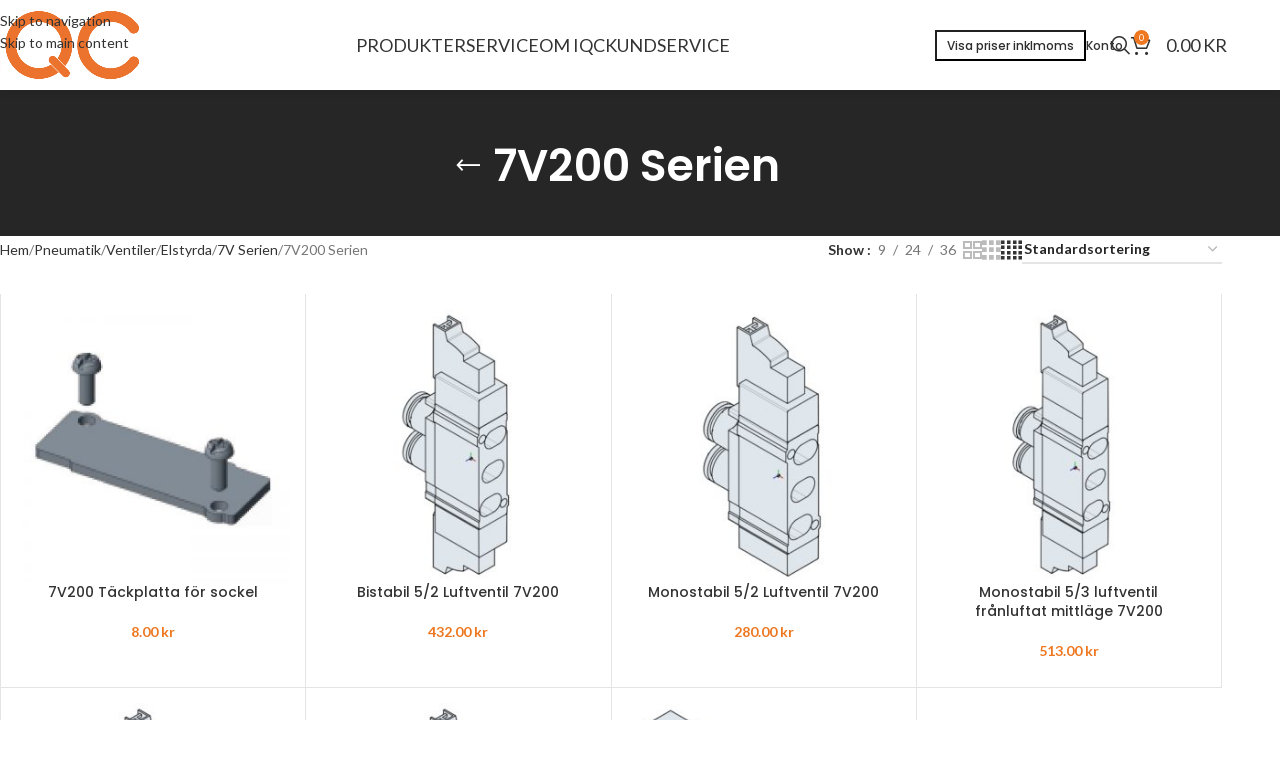

--- FILE ---
content_type: text/html; charset=UTF-8
request_url: https://iqc.se/produktkategori/pneumatik/ventiler/elstyrda/7v-serien/7v200-serien/
body_size: 19603
content:
<!DOCTYPE html>
<html lang="sv-SE">
<head>
<meta charset="UTF-8">
<link rel="profile" href="https://gmpg.org/xfn/11">
<link rel="pingback" href="https://iqc.se/xmlrpc.php">
<meta name='robots' content='index, follow, max-image-preview:large, max-snippet:-1, max-video-preview:-1'/>
<!-- This site is optimized with the Yoast SEO plugin v26.7 - https://yoast.com/wordpress/plugins/seo/ -->
<title>7V200 Serien - Industrial Quality Components AB</title>
<link rel="canonical" href="https://iqc.se/produktkategori/pneumatik/ventiler/elstyrda/7v-serien/7v200-serien/"/>
<meta property="og:locale" content="sv_SE"/>
<meta property="og:type" content="article"/>
<meta property="og:title" content="7V200 Serien - Industrial Quality Components AB"/>
<meta property="og:url" content="https://iqc.se/produktkategori/pneumatik/ventiler/elstyrda/7v-serien/7v200-serien/"/>
<meta property="og:site_name" content="Industrial Quality Components AB"/>
<meta name="twitter:card" content="summary_large_image"/>
<script type="application/ld+json" class="yoast-schema-graph">{"@context":"https://schema.org","@graph":[{"@type":"CollectionPage","@id":"https://iqc.se/produktkategori/pneumatik/ventiler/elstyrda/7v-serien/7v200-serien/","url":"https://iqc.se/produktkategori/pneumatik/ventiler/elstyrda/7v-serien/7v200-serien/","name":"7V200 Serien - Industrial Quality Components AB","isPartOf":{"@id":"https://iqc.se/#website"},"primaryImageOfPage":{"@id":"https://iqc.se/produktkategori/pneumatik/ventiler/elstyrda/7v-serien/7v200-serien/#primaryimage"},"image":{"@id":"https://iqc.se/produktkategori/pneumatik/ventiler/elstyrda/7v-serien/7v200-serien/#primaryimage"},"thumbnailUrl":"https://iqc.se/wp-content/uploads/2019/06/P-7V0500M-R2.jpg","breadcrumb":{"@id":"https://iqc.se/produktkategori/pneumatik/ventiler/elstyrda/7v-serien/7v200-serien/#breadcrumb"},"inLanguage":"sv-SE"},{"@type":"ImageObject","inLanguage":"sv-SE","@id":"https://iqc.se/produktkategori/pneumatik/ventiler/elstyrda/7v-serien/7v200-serien/#primaryimage","url":"https://iqc.se/wp-content/uploads/2019/06/P-7V0500M-R2.jpg","contentUrl":"https://iqc.se/wp-content/uploads/2019/06/P-7V0500M-R2.jpg","width":800,"height":800,"caption":"P-7V0500M-R2"},{"@type":"BreadcrumbList","@id":"https://iqc.se/produktkategori/pneumatik/ventiler/elstyrda/7v-serien/7v200-serien/#breadcrumb","itemListElement":[{"@type":"ListItem","position":1,"name":"Hem","item":"https://iqc.se/"},{"@type":"ListItem","position":2,"name":"Pneumatik","item":"https://iqc.se/produktkategori/pneumatik/"},{"@type":"ListItem","position":3,"name":"Ventiler","item":"https://iqc.se/produktkategori/pneumatik/ventiler/"},{"@type":"ListItem","position":4,"name":"Elstyrda","item":"https://iqc.se/produktkategori/pneumatik/ventiler/elstyrda/"},{"@type":"ListItem","position":5,"name":"7V Serien","item":"https://iqc.se/produktkategori/pneumatik/ventiler/elstyrda/7v-serien/"},{"@type":"ListItem","position":6,"name":"7V200 Serien"}]},{"@type":"WebSite","@id":"https://iqc.se/#website","url":"https://iqc.se/","name":"Industrial Quality Components AB","description":"Komponenter och tillbehör inom  industrin","publisher":{"@id":"https://iqc.se/#organization"},"potentialAction":[{"@type":"SearchAction","target":{"@type":"EntryPoint","urlTemplate":"https://iqc.se/?s={search_term_string}"},"query-input":{"@type":"PropertyValueSpecification","valueRequired":true,"valueName":"search_term_string"}}],"inLanguage":"sv-SE"},{"@type":"Organization","@id":"https://iqc.se/#organization","name":"IQC","url":"https://iqc.se/","logo":{"@type":"ImageObject","inLanguage":"sv-SE","@id":"https://iqc.se/#/schema/logo/image/","url":"https://iqc.se/wp-content/uploads/2019/06/icqlogo.png","contentUrl":"https://iqc.se/wp-content/uploads/2019/06/icqlogo.png","width":510,"height":214,"caption":"IQC"},"image":{"@id":"https://iqc.se/#/schema/logo/image/"}}]}</script>
<!-- / Yoast SEO plugin. -->
<link rel='dns-prefetch' href='//fonts.googleapis.com'/>
<link rel="alternate" type="application/rss+xml" title="Industrial Quality Components AB &raquo; Webbflöde" href="https://iqc.se/feed/"/>
<link rel="alternate" type="application/rss+xml" title="Industrial Quality Components AB &raquo; Kommentarsflöde" href="https://iqc.se/comments/feed/"/>
<link rel="alternate" type="application/rss+xml" title="Webbflöde för Industrial Quality Components AB &raquo; 7V200 Serien, Kategori" href="https://iqc.se/produktkategori/pneumatik/ventiler/elstyrda/7v-serien/7v200-serien/feed/"/>
<style id='wp-img-auto-sizes-contain-inline-css' type='text/css'>
img:is([sizes=auto i],[sizes^="auto," i]){contain-intrinsic-size:3000px 1500px}
/*# sourceURL=wp-img-auto-sizes-contain-inline-css */
</style>
<style id='wp-block-library-inline-css' type='text/css'>
:root{--wp-block-synced-color:#7a00df;--wp-block-synced-color--rgb:122,0,223;--wp-bound-block-color:var(--wp-block-synced-color);--wp-editor-canvas-background:#ddd;--wp-admin-theme-color:#007cba;--wp-admin-theme-color--rgb:0,124,186;--wp-admin-theme-color-darker-10:#006ba1;--wp-admin-theme-color-darker-10--rgb:0,107,160.5;--wp-admin-theme-color-darker-20:#005a87;--wp-admin-theme-color-darker-20--rgb:0,90,135;--wp-admin-border-width-focus:2px}@media (min-resolution:192dpi){:root{--wp-admin-border-width-focus:1.5px}}.wp-element-button{cursor:pointer}:root .has-very-light-gray-background-color{background-color:#eee}:root .has-very-dark-gray-background-color{background-color:#313131}:root .has-very-light-gray-color{color:#eee}:root .has-very-dark-gray-color{color:#313131}:root .has-vivid-green-cyan-to-vivid-cyan-blue-gradient-background{background:linear-gradient(135deg,#00d084,#0693e3)}:root .has-purple-crush-gradient-background{background:linear-gradient(135deg,#34e2e4,#4721fb 50%,#ab1dfe)}:root .has-hazy-dawn-gradient-background{background:linear-gradient(135deg,#faaca8,#dad0ec)}:root .has-subdued-olive-gradient-background{background:linear-gradient(135deg,#fafae1,#67a671)}:root .has-atomic-cream-gradient-background{background:linear-gradient(135deg,#fdd79a,#004a59)}:root .has-nightshade-gradient-background{background:linear-gradient(135deg,#330968,#31cdcf)}:root .has-midnight-gradient-background{background:linear-gradient(135deg,#020381,#2874fc)}:root{--wp--preset--font-size--normal:16px;--wp--preset--font-size--huge:42px}.has-regular-font-size{font-size:1em}.has-larger-font-size{font-size:2.625em}.has-normal-font-size{font-size:var(--wp--preset--font-size--normal)}.has-huge-font-size{font-size:var(--wp--preset--font-size--huge)}.has-text-align-center{text-align:center}.has-text-align-left{text-align:left}.has-text-align-right{text-align:right}.has-fit-text{white-space:nowrap!important}#end-resizable-editor-section{display:none}.aligncenter{clear:both}.items-justified-left{justify-content:flex-start}.items-justified-center{justify-content:center}.items-justified-right{justify-content:flex-end}.items-justified-space-between{justify-content:space-between}.screen-reader-text{border:0;clip-path:inset(50%);height:1px;margin:-1px;overflow:hidden;padding:0;position:absolute;width:1px;word-wrap:normal!important}.screen-reader-text:focus{background-color:#ddd;clip-path:none;color:#444;display:block;font-size:1em;height:auto;left:5px;line-height:normal;padding:15px 23px 14px;text-decoration:none;top:5px;width:auto;z-index:100000}html :where(.has-border-color){border-style:solid}html :where([style*=border-top-color]){border-top-style:solid}html :where([style*=border-right-color]){border-right-style:solid}html :where([style*=border-bottom-color]){border-bottom-style:solid}html :where([style*=border-left-color]){border-left-style:solid}html :where([style*=border-width]){border-style:solid}html :where([style*=border-top-width]){border-top-style:solid}html :where([style*=border-right-width]){border-right-style:solid}html :where([style*=border-bottom-width]){border-bottom-style:solid}html :where([style*=border-left-width]){border-left-style:solid}html :where(img[class*=wp-image-]){height:auto;max-width:100%}:where(figure){margin:0 0 1em}html :where(.is-position-sticky){--wp-admin--admin-bar--position-offset:var(--wp-admin--admin-bar--height,0px)}@media screen and (max-width:600px){html :where(.is-position-sticky){--wp-admin--admin-bar--position-offset:0px}}
/*# sourceURL=wp-block-library-inline-css */
</style><!-- <link rel='stylesheet' id='wc-blocks-style-css' href='https://iqc.se/wp-content/plugins/woocommerce/assets/client/blocks/wc-blocks.css?ver=wc-10.4.3' type='text/css' media='all' /> -->
<link rel="stylesheet" type="text/css" href="//iqc.se/wp-content/cache/wpfc-minified/jy97acr0/8bsay.css" media="all"/>
<style id='global-styles-inline-css' type='text/css'>
:root{--wp--preset--aspect-ratio--square: 1;--wp--preset--aspect-ratio--4-3: 4/3;--wp--preset--aspect-ratio--3-4: 3/4;--wp--preset--aspect-ratio--3-2: 3/2;--wp--preset--aspect-ratio--2-3: 2/3;--wp--preset--aspect-ratio--16-9: 16/9;--wp--preset--aspect-ratio--9-16: 9/16;--wp--preset--color--black: #000000;--wp--preset--color--cyan-bluish-gray: #abb8c3;--wp--preset--color--white: #ffffff;--wp--preset--color--pale-pink: #f78da7;--wp--preset--color--vivid-red: #cf2e2e;--wp--preset--color--luminous-vivid-orange: #ff6900;--wp--preset--color--luminous-vivid-amber: #fcb900;--wp--preset--color--light-green-cyan: #7bdcb5;--wp--preset--color--vivid-green-cyan: #00d084;--wp--preset--color--pale-cyan-blue: #8ed1fc;--wp--preset--color--vivid-cyan-blue: #0693e3;--wp--preset--color--vivid-purple: #9b51e0;--wp--preset--gradient--vivid-cyan-blue-to-vivid-purple: linear-gradient(135deg,rgb(6,147,227) 0%,rgb(155,81,224) 100%);--wp--preset--gradient--light-green-cyan-to-vivid-green-cyan: linear-gradient(135deg,rgb(122,220,180) 0%,rgb(0,208,130) 100%);--wp--preset--gradient--luminous-vivid-amber-to-luminous-vivid-orange: linear-gradient(135deg,rgb(252,185,0) 0%,rgb(255,105,0) 100%);--wp--preset--gradient--luminous-vivid-orange-to-vivid-red: linear-gradient(135deg,rgb(255,105,0) 0%,rgb(207,46,46) 100%);--wp--preset--gradient--very-light-gray-to-cyan-bluish-gray: linear-gradient(135deg,rgb(238,238,238) 0%,rgb(169,184,195) 100%);--wp--preset--gradient--cool-to-warm-spectrum: linear-gradient(135deg,rgb(74,234,220) 0%,rgb(151,120,209) 20%,rgb(207,42,186) 40%,rgb(238,44,130) 60%,rgb(251,105,98) 80%,rgb(254,248,76) 100%);--wp--preset--gradient--blush-light-purple: linear-gradient(135deg,rgb(255,206,236) 0%,rgb(152,150,240) 100%);--wp--preset--gradient--blush-bordeaux: linear-gradient(135deg,rgb(254,205,165) 0%,rgb(254,45,45) 50%,rgb(107,0,62) 100%);--wp--preset--gradient--luminous-dusk: linear-gradient(135deg,rgb(255,203,112) 0%,rgb(199,81,192) 50%,rgb(65,88,208) 100%);--wp--preset--gradient--pale-ocean: linear-gradient(135deg,rgb(255,245,203) 0%,rgb(182,227,212) 50%,rgb(51,167,181) 100%);--wp--preset--gradient--electric-grass: linear-gradient(135deg,rgb(202,248,128) 0%,rgb(113,206,126) 100%);--wp--preset--gradient--midnight: linear-gradient(135deg,rgb(2,3,129) 0%,rgb(40,116,252) 100%);--wp--preset--font-size--small: 13px;--wp--preset--font-size--medium: 20px;--wp--preset--font-size--large: 36px;--wp--preset--font-size--x-large: 42px;--wp--preset--spacing--20: 0.44rem;--wp--preset--spacing--30: 0.67rem;--wp--preset--spacing--40: 1rem;--wp--preset--spacing--50: 1.5rem;--wp--preset--spacing--60: 2.25rem;--wp--preset--spacing--70: 3.38rem;--wp--preset--spacing--80: 5.06rem;--wp--preset--shadow--natural: 6px 6px 9px rgba(0, 0, 0, 0.2);--wp--preset--shadow--deep: 12px 12px 50px rgba(0, 0, 0, 0.4);--wp--preset--shadow--sharp: 6px 6px 0px rgba(0, 0, 0, 0.2);--wp--preset--shadow--outlined: 6px 6px 0px -3px rgb(255, 255, 255), 6px 6px rgb(0, 0, 0);--wp--preset--shadow--crisp: 6px 6px 0px rgb(0, 0, 0);}:where(body) { margin: 0; }.wp-site-blocks > .alignleft { float: left; margin-right: 2em; }.wp-site-blocks > .alignright { float: right; margin-left: 2em; }.wp-site-blocks > .aligncenter { justify-content: center; margin-left: auto; margin-right: auto; }:where(.is-layout-flex){gap: 0.5em;}:where(.is-layout-grid){gap: 0.5em;}.is-layout-flow > .alignleft{float: left;margin-inline-start: 0;margin-inline-end: 2em;}.is-layout-flow > .alignright{float: right;margin-inline-start: 2em;margin-inline-end: 0;}.is-layout-flow > .aligncenter{margin-left: auto !important;margin-right: auto !important;}.is-layout-constrained > .alignleft{float: left;margin-inline-start: 0;margin-inline-end: 2em;}.is-layout-constrained > .alignright{float: right;margin-inline-start: 2em;margin-inline-end: 0;}.is-layout-constrained > .aligncenter{margin-left: auto !important;margin-right: auto !important;}.is-layout-constrained > :where(:not(.alignleft):not(.alignright):not(.alignfull)){margin-left: auto !important;margin-right: auto !important;}body .is-layout-flex{display: flex;}.is-layout-flex{flex-wrap: wrap;align-items: center;}.is-layout-flex > :is(*, div){margin: 0;}body .is-layout-grid{display: grid;}.is-layout-grid > :is(*, div){margin: 0;}body{padding-top: 0px;padding-right: 0px;padding-bottom: 0px;padding-left: 0px;}a:where(:not(.wp-element-button)){text-decoration: none;}:root :where(.wp-element-button, .wp-block-button__link){background-color: #32373c;border-width: 0;color: #fff;font-family: inherit;font-size: inherit;font-style: inherit;font-weight: inherit;letter-spacing: inherit;line-height: inherit;padding-top: calc(0.667em + 2px);padding-right: calc(1.333em + 2px);padding-bottom: calc(0.667em + 2px);padding-left: calc(1.333em + 2px);text-decoration: none;text-transform: inherit;}.has-black-color{color: var(--wp--preset--color--black) !important;}.has-cyan-bluish-gray-color{color: var(--wp--preset--color--cyan-bluish-gray) !important;}.has-white-color{color: var(--wp--preset--color--white) !important;}.has-pale-pink-color{color: var(--wp--preset--color--pale-pink) !important;}.has-vivid-red-color{color: var(--wp--preset--color--vivid-red) !important;}.has-luminous-vivid-orange-color{color: var(--wp--preset--color--luminous-vivid-orange) !important;}.has-luminous-vivid-amber-color{color: var(--wp--preset--color--luminous-vivid-amber) !important;}.has-light-green-cyan-color{color: var(--wp--preset--color--light-green-cyan) !important;}.has-vivid-green-cyan-color{color: var(--wp--preset--color--vivid-green-cyan) !important;}.has-pale-cyan-blue-color{color: var(--wp--preset--color--pale-cyan-blue) !important;}.has-vivid-cyan-blue-color{color: var(--wp--preset--color--vivid-cyan-blue) !important;}.has-vivid-purple-color{color: var(--wp--preset--color--vivid-purple) !important;}.has-black-background-color{background-color: var(--wp--preset--color--black) !important;}.has-cyan-bluish-gray-background-color{background-color: var(--wp--preset--color--cyan-bluish-gray) !important;}.has-white-background-color{background-color: var(--wp--preset--color--white) !important;}.has-pale-pink-background-color{background-color: var(--wp--preset--color--pale-pink) !important;}.has-vivid-red-background-color{background-color: var(--wp--preset--color--vivid-red) !important;}.has-luminous-vivid-orange-background-color{background-color: var(--wp--preset--color--luminous-vivid-orange) !important;}.has-luminous-vivid-amber-background-color{background-color: var(--wp--preset--color--luminous-vivid-amber) !important;}.has-light-green-cyan-background-color{background-color: var(--wp--preset--color--light-green-cyan) !important;}.has-vivid-green-cyan-background-color{background-color: var(--wp--preset--color--vivid-green-cyan) !important;}.has-pale-cyan-blue-background-color{background-color: var(--wp--preset--color--pale-cyan-blue) !important;}.has-vivid-cyan-blue-background-color{background-color: var(--wp--preset--color--vivid-cyan-blue) !important;}.has-vivid-purple-background-color{background-color: var(--wp--preset--color--vivid-purple) !important;}.has-black-border-color{border-color: var(--wp--preset--color--black) !important;}.has-cyan-bluish-gray-border-color{border-color: var(--wp--preset--color--cyan-bluish-gray) !important;}.has-white-border-color{border-color: var(--wp--preset--color--white) !important;}.has-pale-pink-border-color{border-color: var(--wp--preset--color--pale-pink) !important;}.has-vivid-red-border-color{border-color: var(--wp--preset--color--vivid-red) !important;}.has-luminous-vivid-orange-border-color{border-color: var(--wp--preset--color--luminous-vivid-orange) !important;}.has-luminous-vivid-amber-border-color{border-color: var(--wp--preset--color--luminous-vivid-amber) !important;}.has-light-green-cyan-border-color{border-color: var(--wp--preset--color--light-green-cyan) !important;}.has-vivid-green-cyan-border-color{border-color: var(--wp--preset--color--vivid-green-cyan) !important;}.has-pale-cyan-blue-border-color{border-color: var(--wp--preset--color--pale-cyan-blue) !important;}.has-vivid-cyan-blue-border-color{border-color: var(--wp--preset--color--vivid-cyan-blue) !important;}.has-vivid-purple-border-color{border-color: var(--wp--preset--color--vivid-purple) !important;}.has-vivid-cyan-blue-to-vivid-purple-gradient-background{background: var(--wp--preset--gradient--vivid-cyan-blue-to-vivid-purple) !important;}.has-light-green-cyan-to-vivid-green-cyan-gradient-background{background: var(--wp--preset--gradient--light-green-cyan-to-vivid-green-cyan) !important;}.has-luminous-vivid-amber-to-luminous-vivid-orange-gradient-background{background: var(--wp--preset--gradient--luminous-vivid-amber-to-luminous-vivid-orange) !important;}.has-luminous-vivid-orange-to-vivid-red-gradient-background{background: var(--wp--preset--gradient--luminous-vivid-orange-to-vivid-red) !important;}.has-very-light-gray-to-cyan-bluish-gray-gradient-background{background: var(--wp--preset--gradient--very-light-gray-to-cyan-bluish-gray) !important;}.has-cool-to-warm-spectrum-gradient-background{background: var(--wp--preset--gradient--cool-to-warm-spectrum) !important;}.has-blush-light-purple-gradient-background{background: var(--wp--preset--gradient--blush-light-purple) !important;}.has-blush-bordeaux-gradient-background{background: var(--wp--preset--gradient--blush-bordeaux) !important;}.has-luminous-dusk-gradient-background{background: var(--wp--preset--gradient--luminous-dusk) !important;}.has-pale-ocean-gradient-background{background: var(--wp--preset--gradient--pale-ocean) !important;}.has-electric-grass-gradient-background{background: var(--wp--preset--gradient--electric-grass) !important;}.has-midnight-gradient-background{background: var(--wp--preset--gradient--midnight) !important;}.has-small-font-size{font-size: var(--wp--preset--font-size--small) !important;}.has-medium-font-size{font-size: var(--wp--preset--font-size--medium) !important;}.has-large-font-size{font-size: var(--wp--preset--font-size--large) !important;}.has-x-large-font-size{font-size: var(--wp--preset--font-size--x-large) !important;}
/*# sourceURL=global-styles-inline-css */
</style>
<style id='woocommerce-inline-inline-css' type='text/css'>
.woocommerce form .form-row .required { visibility: visible; }
/*# sourceURL=woocommerce-inline-inline-css */
</style>
<!-- <link rel='stylesheet' id='wccf-field-styles-css' href='https://iqc.se/wp-content/plugins/woocommerce-custom-fields/assets/css/fields.css?ver=2.3.4' type='text/css' media='all' /> -->
<!-- <link rel='stylesheet' id='rightpress-datetimepicker-styles-css' href='https://iqc.se/wp-content/plugins/woocommerce-custom-fields/rightpress/components/rightpress-assets-component/assets/datetimepicker/assets/css/jquery.datetimepicker.min.css?ver=1021' type='text/css' media='all' /> -->
<!-- <link rel='stylesheet' id='wccf-frontend-styles-css' href='https://iqc.se/wp-content/plugins/woocommerce-custom-fields/assets/css/frontend.css?ver=2.3.4' type='text/css' media='all' /> -->
<!-- <link rel='stylesheet' id='js_composer_front-css' href='https://iqc.se/wp-content/plugins/js_composer/assets/css/js_composer.min.css?ver=8.7.2' type='text/css' media='all' /> -->
<!-- <link rel='stylesheet' id='wd-style-base-css' href='https://iqc.se/wp-content/themes/woodmart/css/parts/base.min.css?ver=8.3.9' type='text/css' media='all' /> -->
<!-- <link rel='stylesheet' id='wd-helpers-wpb-elem-css' href='https://iqc.se/wp-content/themes/woodmart/css/parts/helpers-wpb-elem.min.css?ver=8.3.9' type='text/css' media='all' /> -->
<!-- <link rel='stylesheet' id='wd-woo-klarna-css' href='https://iqc.se/wp-content/themes/woodmart/css/parts/int-woo-klarna.min.css?ver=8.3.9' type='text/css' media='all' /> -->
<!-- <link rel='stylesheet' id='wd-wpbakery-base-css' href='https://iqc.se/wp-content/themes/woodmart/css/parts/int-wpb-base.min.css?ver=8.3.9' type='text/css' media='all' /> -->
<!-- <link rel='stylesheet' id='wd-wpbakery-base-deprecated-css' href='https://iqc.se/wp-content/themes/woodmart/css/parts/int-wpb-base-deprecated.min.css?ver=8.3.9' type='text/css' media='all' /> -->
<!-- <link rel='stylesheet' id='wd-int-wordfence-css' href='https://iqc.se/wp-content/themes/woodmart/css/parts/int-wordfence.min.css?ver=8.3.9' type='text/css' media='all' /> -->
<!-- <link rel='stylesheet' id='wd-notices-fixed-css' href='https://iqc.se/wp-content/themes/woodmart/css/parts/woo-opt-sticky-notices-old.min.css?ver=8.3.9' type='text/css' media='all' /> -->
<!-- <link rel='stylesheet' id='wd-woocommerce-base-css' href='https://iqc.se/wp-content/themes/woodmart/css/parts/woocommerce-base.min.css?ver=8.3.9' type='text/css' media='all' /> -->
<!-- <link rel='stylesheet' id='wd-mod-star-rating-css' href='https://iqc.se/wp-content/themes/woodmart/css/parts/mod-star-rating.min.css?ver=8.3.9' type='text/css' media='all' /> -->
<!-- <link rel='stylesheet' id='wd-woocommerce-block-notices-css' href='https://iqc.se/wp-content/themes/woodmart/css/parts/woo-mod-block-notices.min.css?ver=8.3.9' type='text/css' media='all' /> -->
<!-- <link rel='stylesheet' id='wd-widget-active-filters-css' href='https://iqc.se/wp-content/themes/woodmart/css/parts/woo-widget-active-filters.min.css?ver=8.3.9' type='text/css' media='all' /> -->
<!-- <link rel='stylesheet' id='wd-woo-shop-predefined-css' href='https://iqc.se/wp-content/themes/woodmart/css/parts/woo-shop-predefined.min.css?ver=8.3.9' type='text/css' media='all' /> -->
<!-- <link rel='stylesheet' id='wd-woo-shop-el-products-per-page-css' href='https://iqc.se/wp-content/themes/woodmart/css/parts/woo-shop-el-products-per-page.min.css?ver=8.3.9' type='text/css' media='all' /> -->
<!-- <link rel='stylesheet' id='wd-woo-shop-page-title-css' href='https://iqc.se/wp-content/themes/woodmart/css/parts/woo-shop-page-title.min.css?ver=8.3.9' type='text/css' media='all' /> -->
<!-- <link rel='stylesheet' id='wd-woo-mod-shop-loop-head-css' href='https://iqc.se/wp-content/themes/woodmart/css/parts/woo-mod-shop-loop-head.min.css?ver=8.3.9' type='text/css' media='all' /> -->
<!-- <link rel='stylesheet' id='wd-woo-shop-el-order-by-css' href='https://iqc.se/wp-content/themes/woodmart/css/parts/woo-shop-el-order-by.min.css?ver=8.3.9' type='text/css' media='all' /> -->
<!-- <link rel='stylesheet' id='wd-woo-shop-el-products-view-css' href='https://iqc.se/wp-content/themes/woodmart/css/parts/woo-shop-el-products-view.min.css?ver=8.3.9' type='text/css' media='all' /> -->
<!-- <link rel='stylesheet' id='wd-wp-blocks-css' href='https://iqc.se/wp-content/themes/woodmart/css/parts/wp-blocks.min.css?ver=8.3.9' type='text/css' media='all' /> -->
<link rel="stylesheet" type="text/css" href="//iqc.se/wp-content/cache/wpfc-minified/1r5wxvz0/8bwe6.css" media="all"/>
<link rel='stylesheet' id='xts-google-fonts-css' href='https://fonts.googleapis.com/css?family=Lato%3A400%2C700%7CPoppins%3A400%2C600%2C500&#038;ver=8.3.9' type='text/css' media='all'/>
<!--n2css--><!--n2js--><script src='//iqc.se/wp-content/cache/wpfc-minified/6wriai56/8bsay.js' type="text/javascript"></script>
<!-- <script type="text/javascript" src="https://iqc.se/wp-includes/js/jquery/jquery.min.js?ver=3.7.1" id="jquery-core-js"></script> -->
<!-- <script type="text/javascript" src="https://iqc.se/wp-includes/js/jquery/jquery-migrate.min.js?ver=3.4.1" id="jquery-migrate-js"></script> -->
<!-- <script type="text/javascript" src="https://iqc.se/wp-content/plugins/woocommerce/assets/js/jquery-blockui/jquery.blockUI.min.js?ver=2.7.0-wc.10.4.3" id="wc-jquery-blockui-js" data-wp-strategy="defer"></script> -->
<script type="text/javascript" id="wc-add-to-cart-js-extra">
/* <![CDATA[ */
var wc_add_to_cart_params = {"ajax_url":"/wp-admin/admin-ajax.php","wc_ajax_url":"/?wc-ajax=%%endpoint%%","i18n_view_cart":"Visa varukorg","cart_url":"https://iqc.se/varukorg/","is_cart":"","cart_redirect_after_add":"no"};
//# sourceURL=wc-add-to-cart-js-extra
/* ]]> */
</script>
<script src='//iqc.se/wp-content/cache/wpfc-minified/1f5yi010/8bsay.js' type="text/javascript"></script>
<!-- <script type="text/javascript" src="https://iqc.se/wp-content/plugins/woocommerce/assets/js/frontend/add-to-cart.min.js?ver=10.4.3" id="wc-add-to-cart-js" data-wp-strategy="defer"></script> -->
<!-- <script type="text/javascript" src="https://iqc.se/wp-content/plugins/woocommerce/assets/js/js-cookie/js.cookie.min.js?ver=2.1.4-wc.10.4.3" id="wc-js-cookie-js" defer="defer" data-wp-strategy="defer"></script> -->
<script type="text/javascript" id="woocommerce-js-extra">
/* <![CDATA[ */
var woocommerce_params = {"ajax_url":"/wp-admin/admin-ajax.php","wc_ajax_url":"/?wc-ajax=%%endpoint%%","i18n_password_show":"Visa l\u00f6senord","i18n_password_hide":"D\u00f6lj l\u00f6senord"};
//# sourceURL=woocommerce-js-extra
/* ]]> */
</script>
<script src='//iqc.se/wp-content/cache/wpfc-minified/6w7p9b6a/8bsay.js' type="text/javascript"></script>
<!-- <script type="text/javascript" src="https://iqc.se/wp-content/plugins/woocommerce/assets/js/frontend/woocommerce.min.js?ver=10.4.3" id="woocommerce-js" defer="defer" data-wp-strategy="defer"></script> -->
<!-- <script type="text/javascript" src="https://iqc.se/wp-content/plugins/js_composer/assets/js/vendors/woocommerce-add-to-cart.js?ver=8.7.2" id="vc_woocommerce-add-to-cart-js-js"></script> -->
<!-- <script type="text/javascript" src="https://iqc.se/wp-content/themes/woodmart/js/libs/device.min.js?ver=8.3.9" id="wd-device-library-js"></script> -->
<!-- <script type="text/javascript" src="https://iqc.se/wp-content/themes/woodmart/js/scripts/global/scrollBar.min.js?ver=8.3.9" id="wd-scrollbar-js"></script> -->
<script></script><link rel="https://api.w.org/" href="https://iqc.se/wp-json/"/><link rel="alternate" title="JSON" type="application/json" href="https://iqc.se/wp-json/wp/v2/product_cat/131"/><link rel="EditURI" type="application/rsd+xml" title="RSD" href="https://iqc.se/xmlrpc.php?rsd"/>
<meta name="generator" content="WordPress 6.9"/>
<meta name="generator" content="WooCommerce 10.4.3"/>
<!-- GA Google Analytics @ https://m0n.co/ga -->
<script>
(function(i,s,o,g,r,a,m){i['GoogleAnalyticsObject']=r;i[r]=i[r]||function(){
(i[r].q=i[r].q||[]).push(arguments)},i[r].l=1*new Date();a=s.createElement(o),
m=s.getElementsByTagName(o)[0];a.async=1;a.src=g;m.parentNode.insertBefore(a,m)
})(window,document,'script','https://www.google-analytics.com/analytics.js','ga');
ga('create', 'UA-171414508-1', 'auto');
ga('send', 'pageview');
</script>
<meta name="viewport" content="width=device-width, initial-scale=1.0, maximum-scale=1.0, user-scalable=no">
<noscript><style>.woocommerce-product-gallery{ opacity: 1 !important; }</style></noscript>
<meta name="generator" content="Powered by WPBakery Page Builder - drag and drop page builder for WordPress."/>
<noscript><style>.lazyload[data-src]{display:none !important;}</style></noscript><style>.lazyload{background-image:none !important;}.lazyload:before{background-image:none !important;}</style><style>
</style><noscript><style> .wpb_animate_when_almost_visible { opacity: 1; }</style></noscript>			<style id="wd-style-header_576762-css" data-type="wd-style-header_576762">
:root{
--wd-top-bar-h: .00001px;
--wd-top-bar-sm-h: .00001px;
--wd-top-bar-sticky-h: .00001px;
--wd-top-bar-brd-w: .00001px;
--wd-header-general-h: 90px;
--wd-header-general-sm-h: 60px;
--wd-header-general-sticky-h: 60px;
--wd-header-general-brd-w: .00001px;
--wd-header-bottom-h: 52px;
--wd-header-bottom-sm-h: 52px;
--wd-header-bottom-sticky-h: .00001px;
--wd-header-bottom-brd-w: .00001px;
--wd-header-clone-h: .00001px;
--wd-header-brd-w: calc(var(--wd-top-bar-brd-w) + var(--wd-header-general-brd-w) + var(--wd-header-bottom-brd-w));
--wd-header-h: calc(var(--wd-top-bar-h) + var(--wd-header-general-h) + var(--wd-header-bottom-h) + var(--wd-header-brd-w));
--wd-header-sticky-h: calc(var(--wd-top-bar-sticky-h) + var(--wd-header-general-sticky-h) + var(--wd-header-bottom-sticky-h) + var(--wd-header-clone-h) + var(--wd-header-brd-w));
--wd-header-sm-h: calc(var(--wd-top-bar-sm-h) + var(--wd-header-general-sm-h) + var(--wd-header-bottom-sm-h) + var(--wd-header-brd-w));
}
.whb-sticked .whb-general-header .wd-dropdown:not(.sub-sub-menu) {
margin-top: 9px;
}
.whb-sticked .whb-general-header .wd-dropdown:not(.sub-sub-menu):after {
height: 20px;
}
.whb-header-bottom .wd-dropdown {
margin-top: 5px;
}
.whb-header-bottom .wd-dropdown:after {
height: 16px;
}
.whb-9x1ytaxq7aphtb3npidp form.searchform {
--wd-form-height: 46px;
}
.whb-general-header {
background-color: rgba(255, 255, 255, 1);border-bottom-width: 0px;border-bottom-style: solid;
}
.whb-header-bottom {
border-bottom-width: 0px;border-bottom-style: solid;
}
</style>
<style id="wd-style-theme_settings_default-css" data-type="wd-style-theme_settings_default">
@font-face {
font-weight: normal;
font-style: normal;
font-family: "woodmart-font";
src: url("//iqc.se/wp-content/themes/woodmart/fonts/woodmart-font-1-400.woff2?v=8.3.9") format("woff2");
}
@font-face {
font-family: "star";
font-weight: 400;
font-style: normal;
src: url("//iqc.se/wp-content/plugins/woocommerce/assets/fonts/star.eot?#iefix") format("embedded-opentype"), url("//iqc.se/wp-content/plugins/woocommerce/assets/fonts/star.woff") format("woff"), url("//iqc.se/wp-content/plugins/woocommerce/assets/fonts/star.ttf") format("truetype"), url("//iqc.se/wp-content/plugins/woocommerce/assets/fonts/star.svg#star") format("svg");
}
@font-face {
font-family: "WooCommerce";
font-weight: 400;
font-style: normal;
src: url("//iqc.se/wp-content/plugins/woocommerce/assets/fonts/WooCommerce.eot?#iefix") format("embedded-opentype"), url("//iqc.se/wp-content/plugins/woocommerce/assets/fonts/WooCommerce.woff") format("woff"), url("//iqc.se/wp-content/plugins/woocommerce/assets/fonts/WooCommerce.ttf") format("truetype"), url("//iqc.se/wp-content/plugins/woocommerce/assets/fonts/WooCommerce.svg#WooCommerce") format("svg");
}
:root {
--wd-text-font: "Lato", Arial, Helvetica, sans-serif;
--wd-text-font-weight: 400;
--wd-text-color: #777777;
--wd-text-font-size: 14px;
--wd-title-font: "Poppins", Arial, Helvetica, sans-serif;
--wd-title-font-weight: 600;
--wd-title-color: #242424;
--wd-entities-title-font: "Poppins", Arial, Helvetica, sans-serif;
--wd-entities-title-font-weight: 500;
--wd-entities-title-color: #333333;
--wd-entities-title-color-hover: rgb(51 51 51 / 65%);
--wd-alternative-font: "Lato", Arial, Helvetica, sans-serif;
--wd-widget-title-font: "Poppins", Arial, Helvetica, sans-serif;
--wd-widget-title-font-weight: 600;
--wd-widget-title-transform: uppercase;
--wd-widget-title-color: #333;
--wd-widget-title-font-size: 16px;
--wd-header-el-font: "Lato", Arial, Helvetica, sans-serif;
--wd-header-el-font-weight: 400;
--wd-header-el-transform: uppercase;
--wd-header-el-font-size: 18px;
--wd-otl-style: dotted;
--wd-otl-width: 2px;
--wd-primary-color: #ee771f;
--wd-alternative-color: #fbbc34;
--btn-default-bgcolor: #f7f7f7;
--btn-default-bgcolor-hover: #efefef;
--btn-accented-bgcolor: #ee771f;
--btn-accented-bgcolor-hover: #ee771f;
--wd-form-brd-width: 2px;
--notices-success-bg: #459647;
--notices-success-color: #fff;
--notices-warning-bg: #E0B252;
--notices-warning-color: #fff;
--wd-link-color: #333333;
--wd-link-color-hover: #242424;
}
.wd-age-verify-wrap {
--wd-popup-width: 500px;
}
.wd-popup.wd-promo-popup {
background-color: #111111;
background-image: none;
background-repeat: no-repeat;
background-size: contain;
background-position: left center;
}
.wd-promo-popup-wrap {
--wd-popup-width: 800px;
}
:is(.woodmart-woocommerce-layered-nav, .wd-product-category-filter) .wd-scroll-content {
max-height: 280px;
}
.wd-page-title .wd-page-title-bg img {
object-fit: cover;
object-position: center center;
}
.wd-footer {
background-color: #f8f8f8;
background-image: none;
}
.mfp-wrap.wd-popup-quick-view-wrap {
--wd-popup-width: 920px;
}
:root{
--wd-container-w: 1222px;
--wd-form-brd-radius: 0px;
--btn-default-color: #333;
--btn-default-color-hover: #333;
--btn-accented-color: #fff;
--btn-accented-color-hover: #fff;
--btn-default-brd-radius: 0px;
--btn-default-box-shadow: none;
--btn-default-box-shadow-hover: none;
--btn-default-box-shadow-active: none;
--btn-default-bottom: 0px;
--btn-accented-bottom-active: -1px;
--btn-accented-brd-radius: 0px;
--btn-accented-box-shadow: inset 0 -2px 0 rgba(0, 0, 0, .15);
--btn-accented-box-shadow-hover: inset 0 -2px 0 rgba(0, 0, 0, .15);
--wd-brd-radius: 0px;
}
@media (min-width: 1222px) {
[data-vc-full-width]:not([data-vc-stretch-content]),
:is(.vc_section, .vc_row).wd-section-stretch {
padding-left: calc((100vw - 1222px - var(--wd-sticky-nav-w) - var(--wd-scroll-w)) / 2);
padding-right: calc((100vw - 1222px - var(--wd-sticky-nav-w) - var(--wd-scroll-w)) / 2);
}
}
.wd-page-title {
background-color: #262626;
}
h2 {
padding-top: 15px;
}
.woocommerce-info {
background-color: #ee771f;
}
.title-size-small {
padding-top: 50px;
padding-bottom: 44px;
}
.mittkonto {
margin-top: 0px;
margin-right: -12px;
}
.widget_product_categories .product-categories li a {
font-size: 16px;
}
.woocommerce-Tabs-panel .wc-tab-inner>div>h2:first-child { 
display: none;
}
.category-grid-item .category-title {
font-size: 16px;
}
h4 {
margin-bottom: 5px;
margin-top: 10px;
}
.copyrights-wrapper {
color: #fff;
background: #000;
}
@media only screen and (max-width: 600px) {
.page-title.color-scheme-light .entry-title {       
font-size: 16px !important;
}
}
#wcvat-toggle.on {
background: #fff;
border: 2px solid #000;
padding: 6px;
color: #000;
font-size: 12px;
font-family: Poppins,Arial,Helvetica,sans-serif;
font-weight: 500;
}
#wcvat-toggle {
background: #fff;
border: 2px solid #000;
padding: 6px;
color: #000;
font-size: 12px;
font-family: Poppins,Arial,Helvetica,sans-serif;
font-weight: 500;
}
#wcvat-toggle span {
padding-left: 5px;
padding-right: 5px;
font-family: Poppins,Arial,Helvetica,sans-serif;
font-weight: 500;
}
@media only screen and (max-width: 600px) {
.whb-general-header .woodmart-logo img {       
margin-right: 10px;
font-weight: 500;
}
}
.mittkonto {
text-transform: none;
font-family: Poppins,Arial,Helvetica,sans-serif;
font-weight: 500;
font-size: 12px;
}
.mittkonto:hover {
text-transform: none;
font-family: Poppins,Arial,Helvetica,sans-serif;
font-weight: 500 !important;
font-size: 12px !important;
background: #fff !important;
color: #000 !important;
}
input[type="submit"] {
background-color: transparent;
color: #2d2d2d;
padding: 10px 10px;
border-width: 2px;
padding: 4px 10px;
border-color: #212121;
font-family: Poppins,Arial,Helvetica,sans-serif;
text-transform: none !important;
font-size: 12px;
font-weight: 500;
min-height: 29px;
}
input[type="submit"]:hover{
box-shadow: none;
}
.shipping-calculator-button {
display: none;
}
.woocommerce-shipping-destination {
display: none;
}
.woocommerce-message {
display: none !important;
}
.post-59270 .price .amount {
display: none !important;
}
.post-59252 .price .amount {
display: none !important;
}
.post-58709 .price .amount {
display: none !important;
}
.post-58113 .price .amount {
display: none !important;
}
.post-54244 .price .amount {
display: none !important;
}
.post-54183 .price .amount {
display: none !important;
}
.post-53879 .price .amount {
display: none !important;
}
.post-53760 .price .amount {
display: none !important;
}
.post-53699 .price .amount {
display: none !important;
}
/* Restore WooCommerce variation price/availability visibility */
.woocommerce-variation-price,
.woocommerce-variation-availability {
height: auto !important;
overflow: visible !important;
line-height: inherit !important;
font-size: inherit !important;
display: block !important;
}			</style>
</head>
<body data-rsssl=1 class="archive tax-product_cat term-7v200-serien term-131 wp-theme-woodmart wp-child-theme-woodmart-child theme-woodmart woocommerce woocommerce-page woocommerce-no-js wrapper-full-width  categories-accordion-on woodmart-archive-shop notifications-sticky wpb-js-composer js-comp-ver-8.7.2 vc_responsive">
<script type="text/javascript" id="wd-flicker-fix">// Flicker fix.</script>		<div class="wd-skip-links">
<a href="#menu-main-navigation" class="wd-skip-navigation btn">
Skip to navigation					</a>
<a href="#main-content" class="wd-skip-content btn">
Skip to main content			</a>
</div>
<div class="wd-page-wrapper website-wrapper">
<header class="whb-header whb-header_576762 whb-sticky-shadow whb-scroll-stick whb-sticky-real">
<!-- <link rel="stylesheet" id="wd-header-base-css" href="https://iqc.se/wp-content/themes/woodmart/css/parts/header-base.min.css?ver=8.3.9" type="text/css" media="all" /> --> 						<!-- <link rel="stylesheet" id="wd-mod-tools-css" href="https://iqc.se/wp-content/themes/woodmart/css/parts/mod-tools.min.css?ver=8.3.9" type="text/css" media="all" /> --> 			<div class="whb-main-header">
<div class="whb-row whb-top-bar whb-not-sticky-row whb-without-bg whb-without-border whb-color-light whb-hidden-desktop whb-hidden-mobile whb-flex-flex-middle">
<div class="container">
<div class="whb-flex-row whb-top-bar-inner">
<div class="whb-column whb-col-left whb-column5 whb-visible-lg whb-empty-column">
</div>
<div class="whb-column whb-col-center whb-column6 whb-visible-lg whb-empty-column">
</div>
<div class="whb-column whb-col-right whb-column7 whb-visible-lg whb-empty-column">
</div>
<div class="whb-column whb-col-mobile whb-column_mobile1 whb-hidden-lg">
<!-- <link rel="stylesheet" id="wd-header-elements-base-css" href="https://iqc.se/wp-content/themes/woodmart/css/parts/header-el-base.min.css?ver=8.3.9" type="text/css" media="all" /> --> 						<!-- <link rel="stylesheet" id="wd-social-icons-css" href="https://iqc.se/wp-content/themes/woodmart/css/parts/el-social-icons.min.css?ver=8.3.9" type="text/css" media="all" /> --> 						<div class=" wd-social-icons  wd-style-default social-share wd-shape-circle  whb-gcq39di99c7lvyf6qrzz color-scheme-light text-center">
<a rel="noopener noreferrer nofollow" href="https://www.facebook.com/sharer/sharer.php?u=https://iqc.se/produktkategori/pneumatik/ventiler/elstyrda/7v-serien/7v200-serien/" target="_blank" class=" wd-social-icon social-facebook" aria-label="Facebook social link">
<span class="wd-icon"></span>
</a>
<a rel="noopener noreferrer nofollow" href="https://x.com/share?url=https://iqc.se/produktkategori/pneumatik/ventiler/elstyrda/7v-serien/7v200-serien/" target="_blank" class=" wd-social-icon social-twitter" aria-label="X social link">
<span class="wd-icon"></span>
</a>
<a rel="noopener noreferrer nofollow" href="mailto:?subject=Check%20this%20https://iqc.se/produktkategori/pneumatik/ventiler/elstyrda/7v-serien/7v200-serien/" target="_blank" class=" wd-social-icon social-email" aria-label="Email social link">
<span class="wd-icon"></span>
</a>
<a rel="noopener noreferrer nofollow" href="https://pinterest.com/pin/create/button/?url=https://iqc.se/produktkategori/pneumatik/ventiler/elstyrda/7v-serien/7v200-serien/&media=https://iqc.se/wp-content/uploads/2019/06/P-7V0500M-R2.jpg&description=7V200+T%C3%A4ckplatta+f%C3%B6r+sockel" target="_blank" class=" wd-social-icon social-pinterest" aria-label="Pinterest social link">
<span class="wd-icon"></span>
</a>
<a rel="noopener noreferrer nofollow" href="https://www.linkedin.com/shareArticle?mini=true&url=https://iqc.se/produktkategori/pneumatik/ventiler/elstyrda/7v-serien/7v200-serien/" target="_blank" class=" wd-social-icon social-linkedin" aria-label="Linkedin social link">
<span class="wd-icon"></span>
</a>
</div>
</div>
</div>
</div>
</div>
<div class="whb-row whb-general-header whb-sticky-row whb-with-bg whb-without-border whb-color-dark whb-with-shadow whb-flex-flex-middle">
<div class="container">
<div class="whb-flex-row whb-general-header-inner">
<div class="whb-column whb-col-left whb-column8 whb-visible-lg">
<div class="site-logo whb-gs8bcnxektjsro21n657 wd-switch-logo">
<a href="https://iqc.se/" class="wd-logo wd-main-logo" rel="home" aria-label="Site logo">
<img src="[data-uri]" alt="Industrial Quality Components AB" style="max-width: 160px;" loading="lazy" data-src="https://iqc.se/wp-content/uploads/2023/01/iqc-ny.png" decoding="async" class="lazyload" data-eio-rwidth="510" data-eio-rheight="214"/><noscript><img src="https://iqc.se/wp-content/uploads/2023/01/iqc-ny.png" alt="Industrial Quality Components AB" style="max-width: 160px;" loading="lazy" data-eio="l"/></noscript>	</a>
<a href="https://iqc.se/" class="wd-logo wd-sticky-logo" rel="home">
<img src="[data-uri]" alt="Industrial Quality Components AB" style="max-width: 110px;" data-src="https://iqc.se/wp-content/uploads/2019/06/icqlogo.png" decoding="async" class="lazyload" data-eio-rwidth="510" data-eio-rheight="214"/><noscript><img src="https://iqc.se/wp-content/uploads/2019/06/icqlogo.png" alt="Industrial Quality Components AB" style="max-width: 110px;" data-eio="l"/></noscript>		</a>
</div>
</div>
<div class="whb-column whb-col-center whb-column9 whb-visible-lg">
<nav class="wd-header-nav wd-header-main-nav text-center wd-design-1 whb-p2ohnqzt7vyqtiguoc50" role="navigation" aria-label="Main navigation">
<ul id="menu-main-navigation" class="menu wd-nav wd-nav-header wd-nav-main wd-style-default wd-gap-s"><li id="menu-item-5440" class="menu-item menu-item-type-post_type menu-item-object-page menu-item-has-children menu-item-5440 item-level-0 menu-simple-dropdown wd-event-hover"><a href="https://iqc.se/produkter/" class="woodmart-nav-link"><span class="nav-link-text">Produkter</span></a><div class="color-scheme-dark wd-design-default wd-dropdown-menu wd-dropdown"><div class="container wd-entry-content">
<ul class="wd-sub-menu color-scheme-dark">
<li id="menu-item-5436" class="menu-item menu-item-type-taxonomy menu-item-object-product_cat current-product_cat-ancestor menu-item-5436 item-level-1 wd-event-hover"><a href="https://iqc.se/produktkategori/pneumatik/" class="woodmart-nav-link">Pneumatik</a></li>
<li id="menu-item-5437" class="menu-item menu-item-type-taxonomy menu-item-object-product_cat menu-item-5437 item-level-1 wd-event-hover"><a href="https://iqc.se/produktkategori/hydraulik/" class="woodmart-nav-link">Hydraulik</a></li>
<li id="menu-item-5438" class="menu-item menu-item-type-taxonomy menu-item-object-product_cat menu-item-5438 item-level-1 wd-event-hover"><a href="https://iqc.se/produktkategori/mekanik/" class="woodmart-nav-link">Mekanik</a></li>
<li id="menu-item-5439" class="menu-item menu-item-type-taxonomy menu-item-object-product_cat menu-item-5439 item-level-1 wd-event-hover"><a href="https://iqc.se/produktkategori/vakuum/" class="woodmart-nav-link">Vakuum</a></li>
</ul>
</div>
</div>
</li>
<li id="menu-item-25942" class="menu-item menu-item-type-post_type menu-item-object-page menu-item-25942 item-level-0 menu-simple-dropdown wd-event-hover"><a href="https://iqc.se/service/" class="woodmart-nav-link"><span class="nav-link-text">Service</span></a></li>
<li id="menu-item-25201" class="menu-item menu-item-type-post_type menu-item-object-page menu-item-25201 item-level-0 menu-simple-dropdown wd-event-hover"><a href="https://iqc.se/om-oss/" class="woodmart-nav-link"><span class="nav-link-text">Om IQC</span></a></li>
<li id="menu-item-10354" class="menu-item menu-item-type-post_type menu-item-object-page menu-item-10354 item-level-0 menu-simple-dropdown wd-event-hover"><a href="https://iqc.se/kundservice/" class="woodmart-nav-link"><span class="nav-link-text">Kundservice</span></a></li>
</ul></nav>
</div>
<div class="whb-column whb-col-right whb-column10 whb-visible-lg">
<div class="wd-header-text reset-last-child whb-qwxj1fcvlq5ndbc4ys07"><form method="post" action=""><input type="hidden" id="wcj-button-toggle-tax-display-nonce" name="wcj-button-toggle-tax-display-nonce" value="36ba8f5504"/><input type="hidden" name="_wp_http_referer" value="/produktkategori/pneumatik/ventiler/elstyrda/7v-serien/7v200-serien/"/><input type="submit" name="wcj_button_toggle_tax_display" class="" value="Visa priser inklmoms"></form></div>
<!-- <link rel="stylesheet" id="wd-button-css" href="https://iqc.se/wp-content/themes/woodmart/css/parts/el-button.min.css?ver=8.3.9" type="text/css" media="all" /> --> 			<div id="wd-69695a03e893b" class="  whb-vq5k4dqs8pnkjj2b0uut wd-button-wrapper text-center"><a href="https://iqc.se/mitt-konto/" title="" class="btn btn-color-black btn-style-bordered btn-shape-rectangle btn-size-extra-small mittkonto">Konto</a></div>			<!-- <link rel="stylesheet" id="wd-header-search-css" href="https://iqc.se/wp-content/themes/woodmart/css/parts/header-el-search.min.css?ver=8.3.9" type="text/css" media="all" /> --> 			<div class="wd-header-search wd-tools-element wd-design-1 wd-style-icon wd-display-full-screen whb-9x1ytaxq7aphtb3npidp" title="Search">
<a href="#" rel="nofollow" aria-label="Search">
<span class="wd-tools-icon">
</span>
<span class="wd-tools-text">
Search			</span>
</a>
</div>
<!-- <link rel="stylesheet" id="wd-header-cart-css" href="https://iqc.se/wp-content/themes/woodmart/css/parts/header-el-cart.min.css?ver=8.3.9" type="text/css" media="all" /> --> 						<!-- <link rel="stylesheet" id="wd-widget-shopping-cart-css" href="https://iqc.se/wp-content/themes/woodmart/css/parts/woo-widget-shopping-cart.min.css?ver=8.3.9" type="text/css" media="all" /> --> 						<!-- <link rel="stylesheet" id="wd-widget-product-list-css" href="https://iqc.se/wp-content/themes/woodmart/css/parts/woo-widget-product-list.min.css?ver=8.3.9" type="text/css" media="all" /> --> 			
<div class="wd-header-cart wd-tools-element wd-design-5 whb-nedhm962r512y1xz9j06">
<a href="https://iqc.se/varukorg/" title="Kundvagn">
<span class="wd-tools-icon">
<span class="wd-cart-number wd-tools-count">0 <span>items</span></span>
</span>
<span class="wd-tools-text">
<span class="wd-cart-subtotal"><span class="woocommerce-Price-amount amount"><bdi>0.00&nbsp;<span class="woocommerce-Price-currencySymbol">&#107;&#114;</span></bdi></span></span>
</span>
</a>
</div>
</div>
<div class="whb-column whb-mobile-left whb-column_mobile2 whb-hidden-lg">
<!-- <link rel="stylesheet" id="wd-header-mobile-nav-dropdown-css" href="https://iqc.se/wp-content/themes/woodmart/css/parts/header-el-mobile-nav-dropdown.min.css?ver=8.3.9" type="text/css" media="all" /> --> 			<div class="wd-tools-element wd-header-mobile-nav wd-style-text wd-design-1 whb-g1k0m1tib7raxrwkm1t3">
<a href="#" rel="nofollow" aria-label="Open mobile menu">
<span class="wd-tools-icon">
</span>
<span class="wd-tools-text">Meny</span>
</a>
</div><div class="site-logo whb-lt7vdqgaccmapftzurvt wd-switch-logo">
<a href="https://iqc.se/" class="wd-logo wd-main-logo" rel="home" aria-label="Site logo">
<img src="[data-uri]" alt="Industrial Quality Components AB" style="max-width: 100px;" loading="lazy" data-src="https://iqc.se/wp-content/uploads/2023/01/iqc-ny.png" decoding="async" class="lazyload" data-eio-rwidth="510" data-eio-rheight="214"/><noscript><img src="https://iqc.se/wp-content/uploads/2023/01/iqc-ny.png" alt="Industrial Quality Components AB" style="max-width: 100px;" loading="lazy" data-eio="l"/></noscript>	</a>
<a href="https://iqc.se/" class="wd-logo wd-sticky-logo" rel="home">
<img src="[data-uri]" alt="Industrial Quality Components AB" style="max-width: 100px;" data-src="https://iqc.se/wp-content/uploads/2019/06/icqlogo.png" decoding="async" class="lazyload" data-eio-rwidth="510" data-eio-rheight="214"/><noscript><img src="https://iqc.se/wp-content/uploads/2019/06/icqlogo.png" alt="Industrial Quality Components AB" style="max-width: 100px;" data-eio="l"/></noscript>		</a>
</div>
</div>
<div class="whb-column whb-mobile-center whb-column_mobile3 whb-hidden-lg whb-empty-column">
</div>
<div class="whb-column whb-mobile-right whb-column_mobile4 whb-hidden-lg">
<!-- <link rel="stylesheet" id="wd-header-cart-side-css" href="https://iqc.se/wp-content/themes/woodmart/css/parts/header-el-cart-side.min.css?ver=8.3.9" type="text/css" media="all" /> --> 			
<div class="wd-header-cart wd-tools-element wd-design-5 cart-widget-opener whb-trk5sfmvib0ch1s1qbtc">
<a href="https://iqc.se/varukorg/" title="Kundvagn">
<span class="wd-tools-icon">
<span class="wd-cart-number wd-tools-count">0 <span>items</span></span>
</span>
<span class="wd-tools-text">
<span class="wd-cart-subtotal"><span class="woocommerce-Price-amount amount"><bdi>0.00&nbsp;<span class="woocommerce-Price-currencySymbol">&#107;&#114;</span></bdi></span></span>
</span>
</a>
</div>
</div>
</div>
</div>
</div>
</div>
</header>
<div class="wd-page-content main-page-wrapper">
<!-- <link rel="stylesheet" id="wd-page-title-css" href="https://iqc.se/wp-content/themes/woodmart/css/parts/page-title.min.css?ver=8.3.9" type="text/css" media="all" /> --> 										<div class="wd-page-title page-title  page-title-default title-size-small title-design-centered color-scheme-light with-back-btn" style="">
<div class="wd-page-title-bg wd-fill">
</div>
<div class="container">
<div class="wd-title-wrapp">
<div class="wd-back-btn wd-action-btn wd-style-icon"><a href="#" rel="nofollow noopener" aria-label="Go back"></a></div>
<h1 class="entry-title title">
7V200 Serien								</h1>
</div>
</div>
</div>
<main id="main-content" class="wd-content-layout content-layout-wrapper container wd-sidebar-hidden-md-sm wd-sidebar-hidden-sm wd-builder-off" role="main">
<div class="wd-content-area site-content">
<div class="woocommerce-notices-wrapper"></div>
<div class="shop-loop-head">
<div class="wd-shop-tools">
<nav class="wd-breadcrumbs woocommerce-breadcrumb" aria-label="Breadcrumb">				<a href="https://iqc.se">
Hem				</a>
<span class="wd-delimiter"></span>				<a href="https://iqc.se/produktkategori/pneumatik/">
Pneumatik				</a>
<span class="wd-delimiter"></span>				<a href="https://iqc.se/produktkategori/pneumatik/ventiler/">
Ventiler				</a>
<span class="wd-delimiter"></span>				<a href="https://iqc.se/produktkategori/pneumatik/ventiler/elstyrda/">
Elstyrda				</a>
<span class="wd-delimiter"></span>				<a href="https://iqc.se/produktkategori/pneumatik/ventiler/elstyrda/7v-serien/" class="wd-last-link">
7V Serien				</a>
<span class="wd-delimiter"></span>				<span class="wd-last">
7V200 Serien				</span>
</nav>		
<p class="woocommerce-result-count" role="alert" aria-relevant="all">
Visar alla 7 resultat</p>
</div>
<div class="wd-shop-tools">
<div class="wd-show-sidebar-btn wd-action-btn wd-style-text wd-burger-icon">
<a href="#" rel="nofollow">Show sidebar</a>
</div>
<div class="wd-products-per-page">
<span class="wd-label per-page-title">
Show			</span>
<a rel="nofollow noopener" href="https://iqc.se/produktkategori/pneumatik/ventiler/elstyrda/7v-serien/7v200-serien/?per_page=9" class="per-page-variation">
<span>
9					</span>
</a>
<span class="per-page-border"></span>
<a rel="nofollow noopener" href="https://iqc.se/produktkategori/pneumatik/ventiler/elstyrda/7v-serien/7v200-serien/?per_page=24" class="per-page-variation">
<span>
24					</span>
</a>
<span class="per-page-border"></span>
<a rel="nofollow noopener" href="https://iqc.se/produktkategori/pneumatik/ventiler/elstyrda/7v-serien/7v200-serien/?per_page=36" class="per-page-variation">
<span>
36					</span>
</a>
<span class="per-page-border"></span>
</div>
<div class="wd-products-shop-view products-view-grid">
<a rel="nofollow noopener" href="https://iqc.se/produktkategori/pneumatik/ventiler/elstyrda/7v-serien/7v200-serien/?shop_view=grid&#038;per_row=2" class="shop-view per-row-2" aria-label="Grid view 2"></a>
<a rel="nofollow noopener" href="https://iqc.se/produktkategori/pneumatik/ventiler/elstyrda/7v-serien/7v200-serien/?shop_view=grid&#038;per_row=3" class="shop-view per-row-3" aria-label="Grid view 3"></a>
<a rel="nofollow noopener" href="https://iqc.se/produktkategori/pneumatik/ventiler/elstyrda/7v-serien/7v200-serien/?shop_view=grid&#038;per_row=4" class="shop-view current-variation per-row-4" aria-label="Grid view 4"></a>
</div>
<form class="woocommerce-ordering wd-style-underline wd-ordering-mb-icon" method="get">
<select name="orderby" class="orderby" aria-label="Butiksbeställning">
<option value="menu_order" selected='selected'>Standardsortering</option>
<option value="popularity">Sortera efter popularitet</option>
<option value="date">Sortera efter senast</option>
<option value="price">Sortera efter pris: lågt till högt</option>
<option value="price-desc">Sortera efter pris: högt till lågt</option>
</select>
<input type="hidden" name="paged" value="1"/>
</form>
</div>
</div>
<!-- <link rel="stylesheet" id="wd-shop-filter-area-css" href="https://iqc.se/wp-content/themes/woodmart/css/parts/woo-shop-el-filters-area.min.css?ver=8.3.9" type="text/css" media="all" /> --> 			
<div class="wd-products-element">			<!-- <link rel="stylesheet" id="wd-bordered-product-css" href="https://iqc.se/wp-content/themes/woodmart/css/parts/woo-opt-bordered-product.min.css?ver=8.3.9" type="text/css" media="all" /> --> 						<!-- <link rel="stylesheet" id="wd-product-loop-css" href="https://iqc.se/wp-content/themes/woodmart/css/parts/woo-product-loop.min.css?ver=8.3.9" type="text/css" media="all" /> --> 						<!-- <link rel="stylesheet" id="wd-product-loop-base-css" href="https://iqc.se/wp-content/themes/woodmart/css/parts/woo-product-loop-base.min.css?ver=8.3.9" type="text/css" media="all" /> --> 						<!-- <link rel="stylesheet" id="wd-woo-mod-add-btn-replace-css" href="https://iqc.se/wp-content/themes/woodmart/css/parts/woo-mod-add-btn-replace.min.css?ver=8.3.9" type="text/css" media="all" /> --> 						<!-- <link rel="stylesheet" id="wd-mod-more-description-css" href="https://iqc.se/wp-content/themes/woodmart/css/parts/mod-more-description.min.css?ver=8.3.9" type="text/css" media="all" /> --> 						<!-- <link rel="stylesheet" id="wd-woo-categories-loop-css" href="https://iqc.se/wp-content/themes/woodmart/css/parts/woo-categories-loop.min.css?ver=8.3.9" type="text/css" media="all" /> --> 						<!-- <link rel="stylesheet" id="wd-categories-loop-css" href="https://iqc.se/wp-content/themes/woodmart/css/parts/woo-categories-loop-old.min.css?ver=8.3.9" type="text/css" media="all" /> --> 							<!-- <link rel="stylesheet" id="wd-sticky-loader-css" href="https://iqc.se/wp-content/themes/woodmart/css/parts/mod-sticky-loader.min.css?ver=8.3.9" type="text/css" media="all" /> --> 					<div class="wd-sticky-loader wd-content-loader"><span class="wd-loader"></span></div>
<div class="products wd-products wd-grid-g grid-columns-4 elements-grid products-bordered-grid pagination-pagination" data-source="main_loop" data-min_price="" data-max_price="" data-columns="4" style="--wd-col-lg:4;--wd-col-md:4;--wd-col-sm:1;--wd-gap-lg:30px;--wd-gap-sm:10px;">
<div class="wd-product wd-hover-base wd-hover-with-fade wd-col product-grid-item product product-no-swatches type-product post-31014 status-publish onbackorder product_cat-7v200-serien product_cat-elstyrda product_cat-ventiler has-post-thumbnail taxable shipping-taxable purchasable product-type-simple" data-loop="1" data-id="31014">
<div class="product-wrapper">
<div class="content-product-imagin"></div>
<div class="product-element-top wd-quick-shop">
<a href="https://iqc.se/produkt/7v200_tackplatta/" class="product-image-link" tabindex="-1" aria-label="7V200 Täckplatta för sockel">
<img width="600" height="600" src="[data-uri]" class="attachment-woocommerce_thumbnail size-woocommerce_thumbnail lazyload" alt="P-7V0500M-R2" decoding="async" fetchpriority="high" data-src="https://iqc.se/wp-content/uploads/2019/06/P-7V0500M-R2-600x600.jpg" data-srcset="https://iqc.se/wp-content/uploads/2019/06/P-7V0500M-R2-600x600.jpg 600w, https://iqc.se/wp-content/uploads/2019/06/P-7V0500M-R2-150x150.jpg 150w, https://iqc.se/wp-content/uploads/2019/06/P-7V0500M-R2-300x300.jpg 300w, https://iqc.se/wp-content/uploads/2019/06/P-7V0500M-R2-768x768.jpg 768w, https://iqc.se/wp-content/uploads/2019/06/P-7V0500M-R2-100x100.jpg 100w, https://iqc.se/wp-content/uploads/2019/06/P-7V0500M-R2.jpg 800w" data-sizes="auto" data-eio-rwidth="600" data-eio-rheight="600"/><noscript><img width="600" height="600" src="https://iqc.se/wp-content/uploads/2019/06/P-7V0500M-R2-600x600.jpg" class="attachment-woocommerce_thumbnail size-woocommerce_thumbnail" alt="P-7V0500M-R2" decoding="async" fetchpriority="high" srcset="https://iqc.se/wp-content/uploads/2019/06/P-7V0500M-R2-600x600.jpg 600w, https://iqc.se/wp-content/uploads/2019/06/P-7V0500M-R2-150x150.jpg 150w, https://iqc.se/wp-content/uploads/2019/06/P-7V0500M-R2-300x300.jpg 300w, https://iqc.se/wp-content/uploads/2019/06/P-7V0500M-R2-768x768.jpg 768w, https://iqc.se/wp-content/uploads/2019/06/P-7V0500M-R2-100x100.jpg 100w, https://iqc.se/wp-content/uploads/2019/06/P-7V0500M-R2.jpg 800w" sizes="(max-width: 600px) 100vw, 600px" data-eio="l"/></noscript>		</a>
<div class="wrapp-swatches"></div>
</div>
<div class="product-element-bottom product-information">
<h3 class="wd-entities-title"><a href="https://iqc.se/produkt/7v200_tackplatta/">7V200 Täckplatta för sockel</a></h3>				<div class="product-rating-price">
<div class="wrapp-product-price">
<span class="price"><span class="woocommerce-Price-amount amount"><bdi>8.00&nbsp;<span class="woocommerce-Price-currencySymbol">&#107;&#114;</span></bdi></span></span>
</div>
</div>
<div class="fade-in-block wd-scroll">
<div class="hover-content wd-more-desc">
<div class="hover-content-inner wd-more-desc-inner">
Kitet består utav 1st täckplatta och 2st skruvar.				</div>
<a href="#" rel="nofollow" class="wd-more-desc-btn" aria-label="Read more description"></a>
</div>
<div class=" wd-bottom-actions">
<div class="wrap-wishlist-button"></div>
<div class="wd-add-btn wd-add-btn-replace">
<a href="/produktkategori/pneumatik/ventiler/elstyrda/7v-serien/7v200-serien/?add-to-cart=31014" aria-describedby="woocommerce_loop_add_to_cart_link_describedby_31014" data-quantity="1" class="button product_type_simple add_to_cart_button ajax_add_to_cart add-to-cart-loop" data-product_id="31014" data-product_sku="IQ001P-7V200M-R2C" aria-label="Lägg till i varukorgen: ”7V200 Täckplatta för sockel”" rel="nofollow" data-success_message="&quot;7V200 Täckplatta för sockel&quot; har lagts till i din varukorg" role="button"><span>Lägg till i varukorg</span></a>	<span id="woocommerce_loop_add_to_cart_link_describedby_31014" class="screen-reader-text">
</span>
</div>
<div class="wrap-quickview-button"></div>
</div>
</div>
</div>
</div>
</div>
<div class="wd-product wd-hover-base wd-hover-with-fade wd-col product-grid-item product product-no-swatches type-product post-31351 status-publish onbackorder product_cat-7v200-serien has-post-thumbnail taxable shipping-taxable purchasable product-type-variable" data-loop="2" data-id="31351">
<div class="product-wrapper">
<div class="content-product-imagin"></div>
<div class="product-element-top wd-quick-shop">
<a href="https://iqc.se/produkt/7v220/" class="product-image-link" tabindex="-1" aria-label="Bistabil 5/2 Luftventil 7V200">
<img width="600" height="600" src="[data-uri]" class="attachment-woocommerce_thumbnail size-woocommerce_thumbnail lazyload" alt="" decoding="async" data-src="https://iqc.se/wp-content/uploads/2019/10/7V220J10A200-1-600x600.jpg" data-srcset="https://iqc.se/wp-content/uploads/2019/10/7V220J10A200-1-600x600.jpg 600w, https://iqc.se/wp-content/uploads/2019/10/7V220J10A200-1-150x150.jpg 150w, https://iqc.se/wp-content/uploads/2019/10/7V220J10A200-1-300x300.jpg 300w, https://iqc.se/wp-content/uploads/2019/10/7V220J10A200-1-768x768.jpg 768w, https://iqc.se/wp-content/uploads/2019/10/7V220J10A200-1-100x100.jpg 100w, https://iqc.se/wp-content/uploads/2019/10/7V220J10A200-1.jpg 800w" data-sizes="auto" data-eio-rwidth="600" data-eio-rheight="600"/><noscript><img width="600" height="600" src="https://iqc.se/wp-content/uploads/2019/10/7V220J10A200-1-600x600.jpg" class="attachment-woocommerce_thumbnail size-woocommerce_thumbnail" alt="" decoding="async" srcset="https://iqc.se/wp-content/uploads/2019/10/7V220J10A200-1-600x600.jpg 600w, https://iqc.se/wp-content/uploads/2019/10/7V220J10A200-1-150x150.jpg 150w, https://iqc.se/wp-content/uploads/2019/10/7V220J10A200-1-300x300.jpg 300w, https://iqc.se/wp-content/uploads/2019/10/7V220J10A200-1-768x768.jpg 768w, https://iqc.se/wp-content/uploads/2019/10/7V220J10A200-1-100x100.jpg 100w, https://iqc.se/wp-content/uploads/2019/10/7V220J10A200-1.jpg 800w" sizes="(max-width: 600px) 100vw, 600px" data-eio="l"/></noscript>		</a>
<div class="wrapp-swatches"></div>
</div>
<div class="product-element-bottom product-information">
<h3 class="wd-entities-title"><a href="https://iqc.se/produkt/7v220/">Bistabil 5/2 Luftventil 7V200</a></h3>				<div class="product-rating-price">
<div class="wrapp-product-price">
<span class="price"><span class="woocommerce-Price-amount amount"><bdi>432.00&nbsp;<span class="woocommerce-Price-currencySymbol">&#107;&#114;</span></bdi></span></span>
</div>
</div>
<div class="fade-in-block wd-scroll">
<div class="hover-content wd-more-desc">
<div class="hover-content-inner wd-more-desc-inner">
En bistabil 5/2 ventil till 7V200 serien. Måste kombineras med en passande sockel. Levereras med 2 meter kabel.				</div>
<a href="#" rel="nofollow" class="wd-more-desc-btn" aria-label="Read more description"></a>
</div>
<div class=" wd-bottom-actions">
<div class="wrap-wishlist-button"></div>
<div class="wd-add-btn wd-add-btn-replace">
<a href="https://iqc.se/produkt/7v220/" aria-describedby="woocommerce_loop_add_to_cart_link_describedby_31351" data-quantity="1" class="button product_type_variable add_to_cart_button add-to-cart-loop" data-product_id="31351" data-product_sku="7V220" aria-label="Välj alternativ för ”Bistabil 5/2 Luftventil 7V200”" rel="nofollow"><span>Välj alternativ</span></a>	<span id="woocommerce_loop_add_to_cart_link_describedby_31351" class="screen-reader-text">
Den här produkten har flera varianter. De olika alternativen kan väljas på produktsidan	</span>
</div>
<div class="wrap-quickview-button"></div>
</div>
</div>
</div>
</div>
</div>
<div class="wd-product wd-hover-base wd-hover-with-fade wd-col product-grid-item product product-no-swatches type-product post-31344 status-publish last onbackorder product_cat-7v200-serien has-post-thumbnail taxable shipping-taxable purchasable product-type-variable" data-loop="3" data-id="31344">
<div class="product-wrapper">
<div class="content-product-imagin"></div>
<div class="product-element-top wd-quick-shop">
<a href="https://iqc.se/produkt/7v210/" class="product-image-link" tabindex="-1" aria-label="Monostabil 5/2 Luftventil 7V200">
<img width="600" height="600" src="[data-uri]" class="attachment-woocommerce_thumbnail size-woocommerce_thumbnail lazyload" alt="" decoding="async" data-src="https://iqc.se/wp-content/uploads/2019/10/7V210J10A200-1-600x600.jpg" data-srcset="https://iqc.se/wp-content/uploads/2019/10/7V210J10A200-1-600x600.jpg 600w, https://iqc.se/wp-content/uploads/2019/10/7V210J10A200-1-150x150.jpg 150w, https://iqc.se/wp-content/uploads/2019/10/7V210J10A200-1-300x300.jpg 300w, https://iqc.se/wp-content/uploads/2019/10/7V210J10A200-1-768x768.jpg 768w, https://iqc.se/wp-content/uploads/2019/10/7V210J10A200-1-100x100.jpg 100w, https://iqc.se/wp-content/uploads/2019/10/7V210J10A200-1.jpg 800w" data-sizes="auto" data-eio-rwidth="600" data-eio-rheight="600"/><noscript><img width="600" height="600" src="https://iqc.se/wp-content/uploads/2019/10/7V210J10A200-1-600x600.jpg" class="attachment-woocommerce_thumbnail size-woocommerce_thumbnail" alt="" decoding="async" srcset="https://iqc.se/wp-content/uploads/2019/10/7V210J10A200-1-600x600.jpg 600w, https://iqc.se/wp-content/uploads/2019/10/7V210J10A200-1-150x150.jpg 150w, https://iqc.se/wp-content/uploads/2019/10/7V210J10A200-1-300x300.jpg 300w, https://iqc.se/wp-content/uploads/2019/10/7V210J10A200-1-768x768.jpg 768w, https://iqc.se/wp-content/uploads/2019/10/7V210J10A200-1-100x100.jpg 100w, https://iqc.se/wp-content/uploads/2019/10/7V210J10A200-1.jpg 800w" sizes="(max-width: 600px) 100vw, 600px" data-eio="l"/></noscript>		</a>
<div class="wrapp-swatches"></div>
</div>
<div class="product-element-bottom product-information">
<h3 class="wd-entities-title"><a href="https://iqc.se/produkt/7v210/">Monostabil 5/2 Luftventil 7V200</a></h3>				<div class="product-rating-price">
<div class="wrapp-product-price">
<span class="price"><span class="woocommerce-Price-amount amount"><bdi>280.00&nbsp;<span class="woocommerce-Price-currencySymbol">&#107;&#114;</span></bdi></span></span>
</div>
</div>
<div class="fade-in-block wd-scroll">
<div class="hover-content wd-more-desc">
<div class="hover-content-inner wd-more-desc-inner">
En monostabil 5/2 ventil till 7V200 serien. Måste kombineras med en passande sockel. Levereras med 2 meter kabel.				</div>
<a href="#" rel="nofollow" class="wd-more-desc-btn" aria-label="Read more description"></a>
</div>
<div class=" wd-bottom-actions">
<div class="wrap-wishlist-button"></div>
<div class="wd-add-btn wd-add-btn-replace">
<a href="https://iqc.se/produkt/7v210/" aria-describedby="woocommerce_loop_add_to_cart_link_describedby_31344" data-quantity="1" class="button product_type_variable add_to_cart_button add-to-cart-loop" data-product_id="31344" data-product_sku="7V210" aria-label="Välj alternativ för ”Monostabil 5/2 Luftventil 7V200”" rel="nofollow"><span>Välj alternativ</span></a>	<span id="woocommerce_loop_add_to_cart_link_describedby_31344" class="screen-reader-text">
Den här produkten har flera varianter. De olika alternativen kan väljas på produktsidan	</span>
</div>
<div class="wrap-quickview-button"></div>
</div>
</div>
</div>
</div>
</div>
<div class="wd-product wd-hover-base wd-hover-with-fade wd-col product-grid-item product product-no-swatches type-product post-31330 status-publish first onbackorder product_cat-7v200-serien has-post-thumbnail taxable shipping-taxable purchasable product-type-variable" data-loop="4" data-id="31330">
<div class="product-wrapper">
<div class="content-product-imagin"></div>
<div class="product-element-top wd-quick-shop">
<a href="https://iqc.se/produkt/7v230e/" class="product-image-link" tabindex="-1" aria-label="Monostabil 5/3 luftventil frånluftat mittläge 7V200">
<img width="600" height="600" src="[data-uri]" class="attachment-woocommerce_thumbnail size-woocommerce_thumbnail lazyload" alt="" decoding="async" data-src="https://iqc.se/wp-content/uploads/2019/10/7V230CJ10A200-1-600x600.jpg" data-srcset="https://iqc.se/wp-content/uploads/2019/10/7V230CJ10A200-1-600x600.jpg 600w, https://iqc.se/wp-content/uploads/2019/10/7V230CJ10A200-1-150x150.jpg 150w, https://iqc.se/wp-content/uploads/2019/10/7V230CJ10A200-1-300x300.jpg 300w, https://iqc.se/wp-content/uploads/2019/10/7V230CJ10A200-1-768x768.jpg 768w, https://iqc.se/wp-content/uploads/2019/10/7V230CJ10A200-1-100x100.jpg 100w, https://iqc.se/wp-content/uploads/2019/10/7V230CJ10A200-1.jpg 800w" data-sizes="auto" data-eio-rwidth="600" data-eio-rheight="600"/><noscript><img width="600" height="600" src="https://iqc.se/wp-content/uploads/2019/10/7V230CJ10A200-1-600x600.jpg" class="attachment-woocommerce_thumbnail size-woocommerce_thumbnail" alt="" decoding="async" srcset="https://iqc.se/wp-content/uploads/2019/10/7V230CJ10A200-1-600x600.jpg 600w, https://iqc.se/wp-content/uploads/2019/10/7V230CJ10A200-1-150x150.jpg 150w, https://iqc.se/wp-content/uploads/2019/10/7V230CJ10A200-1-300x300.jpg 300w, https://iqc.se/wp-content/uploads/2019/10/7V230CJ10A200-1-768x768.jpg 768w, https://iqc.se/wp-content/uploads/2019/10/7V230CJ10A200-1-100x100.jpg 100w, https://iqc.se/wp-content/uploads/2019/10/7V230CJ10A200-1.jpg 800w" sizes="(max-width: 600px) 100vw, 600px" data-eio="l"/></noscript>		</a>
<div class="wrapp-swatches"></div>
</div>
<div class="product-element-bottom product-information">
<h3 class="wd-entities-title"><a href="https://iqc.se/produkt/7v230e/">Monostabil 5/3 luftventil frånluftat mittläge 7V200</a></h3>				<div class="product-rating-price">
<div class="wrapp-product-price">
<span class="price"><span class="woocommerce-Price-amount amount"><bdi>513.00&nbsp;<span class="woocommerce-Price-currencySymbol">&#107;&#114;</span></bdi></span></span>
</div>
</div>
<div class="fade-in-block wd-scroll">
<div class="hover-content wd-more-desc">
<div class="hover-content-inner wd-more-desc-inner">
En monostabil 5/3 ventil med  frånluftat mittläge till 7V200 serien. Måste kombineras med en passande sockel. Levereras med 2 meter				</div>
<a href="#" rel="nofollow" class="wd-more-desc-btn" aria-label="Read more description"></a>
</div>
<div class=" wd-bottom-actions">
<div class="wrap-wishlist-button"></div>
<div class="wd-add-btn wd-add-btn-replace">
<a href="https://iqc.se/produkt/7v230e/" aria-describedby="woocommerce_loop_add_to_cart_link_describedby_31330" data-quantity="1" class="button product_type_variable add_to_cart_button add-to-cart-loop" data-product_id="31330" data-product_sku="7V230E" aria-label="Välj alternativ för ”Monostabil 5/3 luftventil frånluftat mittläge 7V200”" rel="nofollow"><span>Välj alternativ</span></a>	<span id="woocommerce_loop_add_to_cart_link_describedby_31330" class="screen-reader-text">
Den här produkten har flera varianter. De olika alternativen kan väljas på produktsidan	</span>
</div>
<div class="wrap-quickview-button"></div>
</div>
</div>
</div>
</div>
</div>
<div class="wd-product wd-hover-base wd-hover-with-fade wd-col product-grid-item product product-no-swatches type-product post-31337 status-publish onbackorder product_cat-7v200-serien has-post-thumbnail taxable shipping-taxable purchasable product-type-variable" data-loop="5" data-id="31337">
<div class="product-wrapper">
<div class="content-product-imagin"></div>
<div class="product-element-top wd-quick-shop">
<a href="https://iqc.se/produkt/7v230p/" class="product-image-link" tabindex="-1" aria-label="Monostabil 5/3 luftventil påluftat mittläge 7V200">
<img width="600" height="600" src="[data-uri]" class="attachment-woocommerce_thumbnail size-woocommerce_thumbnail lazyload" alt="" decoding="async" data-src="https://iqc.se/wp-content/uploads/2019/10/7V230CJ10A200-1-600x600.jpg" data-srcset="https://iqc.se/wp-content/uploads/2019/10/7V230CJ10A200-1-600x600.jpg 600w, https://iqc.se/wp-content/uploads/2019/10/7V230CJ10A200-1-150x150.jpg 150w, https://iqc.se/wp-content/uploads/2019/10/7V230CJ10A200-1-300x300.jpg 300w, https://iqc.se/wp-content/uploads/2019/10/7V230CJ10A200-1-768x768.jpg 768w, https://iqc.se/wp-content/uploads/2019/10/7V230CJ10A200-1-100x100.jpg 100w, https://iqc.se/wp-content/uploads/2019/10/7V230CJ10A200-1.jpg 800w" data-sizes="auto" data-eio-rwidth="600" data-eio-rheight="600"/><noscript><img width="600" height="600" src="https://iqc.se/wp-content/uploads/2019/10/7V230CJ10A200-1-600x600.jpg" class="attachment-woocommerce_thumbnail size-woocommerce_thumbnail" alt="" decoding="async" srcset="https://iqc.se/wp-content/uploads/2019/10/7V230CJ10A200-1-600x600.jpg 600w, https://iqc.se/wp-content/uploads/2019/10/7V230CJ10A200-1-150x150.jpg 150w, https://iqc.se/wp-content/uploads/2019/10/7V230CJ10A200-1-300x300.jpg 300w, https://iqc.se/wp-content/uploads/2019/10/7V230CJ10A200-1-768x768.jpg 768w, https://iqc.se/wp-content/uploads/2019/10/7V230CJ10A200-1-100x100.jpg 100w, https://iqc.se/wp-content/uploads/2019/10/7V230CJ10A200-1.jpg 800w" sizes="(max-width: 600px) 100vw, 600px" data-eio="l"/></noscript>		</a>
<div class="wrapp-swatches"></div>
</div>
<div class="product-element-bottom product-information">
<h3 class="wd-entities-title"><a href="https://iqc.se/produkt/7v230p/">Monostabil 5/3 luftventil påluftat mittläge 7V200</a></h3>				<div class="product-rating-price">
<div class="wrapp-product-price">
<span class="price"><span class="woocommerce-Price-amount amount"><bdi>513.00&nbsp;<span class="woocommerce-Price-currencySymbol">&#107;&#114;</span></bdi></span></span>
</div>
</div>
<div class="fade-in-block wd-scroll">
<div class="hover-content wd-more-desc">
<div class="hover-content-inner wd-more-desc-inner">
En monostabil 5/3  ventil med påluftat mittläge till 7V200 serien. Måste kombineras med en passande sockel. Levereras med 2 meter				</div>
<a href="#" rel="nofollow" class="wd-more-desc-btn" aria-label="Read more description"></a>
</div>
<div class=" wd-bottom-actions">
<div class="wrap-wishlist-button"></div>
<div class="wd-add-btn wd-add-btn-replace">
<a href="https://iqc.se/produkt/7v230p/" aria-describedby="woocommerce_loop_add_to_cart_link_describedby_31337" data-quantity="1" class="button product_type_variable add_to_cart_button add-to-cart-loop" data-product_id="31337" data-product_sku="7V230P" aria-label="Välj alternativ för ”Monostabil 5/3 luftventil påluftat mittläge 7V200”" rel="nofollow"><span>Välj alternativ</span></a>	<span id="woocommerce_loop_add_to_cart_link_describedby_31337" class="screen-reader-text">
Den här produkten har flera varianter. De olika alternativen kan väljas på produktsidan	</span>
</div>
<div class="wrap-quickview-button"></div>
</div>
</div>
</div>
</div>
</div>
<div class="wd-product wd-hover-base wd-hover-with-fade wd-col product-grid-item product product-no-swatches type-product post-31323 status-publish onbackorder product_cat-7v200-serien has-post-thumbnail taxable shipping-taxable purchasable product-type-variable" data-loop="6" data-id="31323">
<div class="product-wrapper">
<div class="content-product-imagin"></div>
<div class="product-element-top wd-quick-shop">
<a href="https://iqc.se/produkt/7v230c/" class="product-image-link" tabindex="-1" aria-label="Monostabil 5/3 luftventil stängt mittläge 7V200">
<img width="600" height="600" src="[data-uri]" class="attachment-woocommerce_thumbnail size-woocommerce_thumbnail lazyload" alt="" decoding="async" data-src="https://iqc.se/wp-content/uploads/2019/10/7V230CJ10A200-1-600x600.jpg" data-srcset="https://iqc.se/wp-content/uploads/2019/10/7V230CJ10A200-1-600x600.jpg 600w, https://iqc.se/wp-content/uploads/2019/10/7V230CJ10A200-1-150x150.jpg 150w, https://iqc.se/wp-content/uploads/2019/10/7V230CJ10A200-1-300x300.jpg 300w, https://iqc.se/wp-content/uploads/2019/10/7V230CJ10A200-1-768x768.jpg 768w, https://iqc.se/wp-content/uploads/2019/10/7V230CJ10A200-1-100x100.jpg 100w, https://iqc.se/wp-content/uploads/2019/10/7V230CJ10A200-1.jpg 800w" data-sizes="auto" data-eio-rwidth="600" data-eio-rheight="600"/><noscript><img width="600" height="600" src="https://iqc.se/wp-content/uploads/2019/10/7V230CJ10A200-1-600x600.jpg" class="attachment-woocommerce_thumbnail size-woocommerce_thumbnail" alt="" decoding="async" srcset="https://iqc.se/wp-content/uploads/2019/10/7V230CJ10A200-1-600x600.jpg 600w, https://iqc.se/wp-content/uploads/2019/10/7V230CJ10A200-1-150x150.jpg 150w, https://iqc.se/wp-content/uploads/2019/10/7V230CJ10A200-1-300x300.jpg 300w, https://iqc.se/wp-content/uploads/2019/10/7V230CJ10A200-1-768x768.jpg 768w, https://iqc.se/wp-content/uploads/2019/10/7V230CJ10A200-1-100x100.jpg 100w, https://iqc.se/wp-content/uploads/2019/10/7V230CJ10A200-1.jpg 800w" sizes="(max-width: 600px) 100vw, 600px" data-eio="l"/></noscript>		</a>
<div class="wrapp-swatches"></div>
</div>
<div class="product-element-bottom product-information">
<h3 class="wd-entities-title"><a href="https://iqc.se/produkt/7v230c/">Monostabil 5/3 luftventil stängt mittläge 7V200</a></h3>				<div class="product-rating-price">
<div class="wrapp-product-price">
<span class="price"><span class="woocommerce-Price-amount amount"><bdi>513.00&nbsp;<span class="woocommerce-Price-currencySymbol">&#107;&#114;</span></bdi></span></span>
</div>
</div>
<div class="fade-in-block wd-scroll">
<div class="hover-content wd-more-desc">
<div class="hover-content-inner wd-more-desc-inner">
En monostabil 5/3 ventil med stängt mittläge till 7V200 serien. Måste kombineras med en passande sockel. Levereras med 2 meter				</div>
<a href="#" rel="nofollow" class="wd-more-desc-btn" aria-label="Read more description"></a>
</div>
<div class=" wd-bottom-actions">
<div class="wrap-wishlist-button"></div>
<div class="wd-add-btn wd-add-btn-replace">
<a href="https://iqc.se/produkt/7v230c/" aria-describedby="woocommerce_loop_add_to_cart_link_describedby_31323" data-quantity="1" class="button product_type_variable add_to_cart_button add-to-cart-loop" data-product_id="31323" data-product_sku="7V230C" aria-label="Välj alternativ för ”Monostabil 5/3 luftventil stängt mittläge 7V200”" rel="nofollow"><span>Välj alternativ</span></a>	<span id="woocommerce_loop_add_to_cart_link_describedby_31323" class="screen-reader-text">
Den här produkten har flera varianter. De olika alternativen kan väljas på produktsidan	</span>
</div>
<div class="wrap-quickview-button"></div>
</div>
</div>
</div>
</div>
</div>
<div class="wd-product wd-hover-base wd-hover-with-fade wd-col product-grid-item product product-no-swatches type-product post-31423 status-publish last onbackorder product_cat-7v200-serien product_cat-pneumatik product_cat-ventiler has-post-thumbnail taxable shipping-taxable purchasable product-type-variable" data-loop="7" data-id="31423">
<div class="product-wrapper">
<div class="content-product-imagin"></div>
<div class="product-element-top wd-quick-shop">
<a href="https://iqc.se/produkt/7v200_manifold/" class="product-image-link" tabindex="-1" aria-label="Monteringsblock 7V200">
<img width="600" height="600" src="[data-uri]" class="attachment-woocommerce_thumbnail size-woocommerce_thumbnail lazyload" alt="" decoding="async" data-src="https://iqc.se/wp-content/uploads/2019/10/7V200M6FG-1-600x600.jpg" data-srcset="https://iqc.se/wp-content/uploads/2019/10/7V200M6FG-1-600x600.jpg 600w, https://iqc.se/wp-content/uploads/2019/10/7V200M6FG-1-150x150.jpg 150w, https://iqc.se/wp-content/uploads/2019/10/7V200M6FG-1-300x300.jpg 300w, https://iqc.se/wp-content/uploads/2019/10/7V200M6FG-1-768x768.jpg 768w, https://iqc.se/wp-content/uploads/2019/10/7V200M6FG-1-100x100.jpg 100w, https://iqc.se/wp-content/uploads/2019/10/7V200M6FG-1.jpg 800w" data-sizes="auto" data-eio-rwidth="600" data-eio-rheight="600"/><noscript><img width="600" height="600" src="https://iqc.se/wp-content/uploads/2019/10/7V200M6FG-1-600x600.jpg" class="attachment-woocommerce_thumbnail size-woocommerce_thumbnail" alt="" decoding="async" srcset="https://iqc.se/wp-content/uploads/2019/10/7V200M6FG-1-600x600.jpg 600w, https://iqc.se/wp-content/uploads/2019/10/7V200M6FG-1-150x150.jpg 150w, https://iqc.se/wp-content/uploads/2019/10/7V200M6FG-1-300x300.jpg 300w, https://iqc.se/wp-content/uploads/2019/10/7V200M6FG-1-768x768.jpg 768w, https://iqc.se/wp-content/uploads/2019/10/7V200M6FG-1-100x100.jpg 100w, https://iqc.se/wp-content/uploads/2019/10/7V200M6FG-1.jpg 800w" sizes="(max-width: 600px) 100vw, 600px" data-eio="l"/></noscript>		</a>
<div class="wrapp-swatches"></div>
</div>
<div class="product-element-bottom product-information">
<h3 class="wd-entities-title"><a href="https://iqc.se/produkt/7v200_manifold/">Monteringsblock 7V200</a></h3>				<div class="product-rating-price">
<div class="wrapp-product-price">
<span class="price"><span class="woocommerce-Price-amount amount" aria-hidden="true"><bdi>81.00&nbsp;<span class="woocommerce-Price-currencySymbol">&#107;&#114;</span></bdi></span> <span aria-hidden="true">–</span> <span class="woocommerce-Price-amount amount" aria-hidden="true"><bdi>436.00&nbsp;<span class="woocommerce-Price-currencySymbol">&#107;&#114;</span></bdi></span><span class="screen-reader-text">Prisintervall: 81.00&nbsp;&#107;&#114; till 436.00&nbsp;&#107;&#114;</span></span>
</div>
</div>
<div class="fade-in-block wd-scroll">
<div class="hover-content wd-more-desc">
<div class="hover-content-inner wd-more-desc-inner">
Monteringssockel för ventiler i 7V200 serien. Levereras med 1/4&#8243; luftanslutningar.				</div>
<a href="#" rel="nofollow" class="wd-more-desc-btn" aria-label="Read more description"></a>
</div>
<div class=" wd-bottom-actions">
<div class="wrap-wishlist-button"></div>
<div class="wd-add-btn wd-add-btn-replace">
<a href="https://iqc.se/produkt/7v200_manifold/" aria-describedby="woocommerce_loop_add_to_cart_link_describedby_31423" data-quantity="1" class="button product_type_variable add_to_cart_button add-to-cart-loop" data-product_id="31423" data-product_sku="7V2_sockel" aria-label="Välj alternativ för ”Monteringsblock 7V200”" rel="nofollow"><span>Välj alternativ</span></a>	<span id="woocommerce_loop_add_to_cart_link_describedby_31423" class="screen-reader-text">
Den här produkten har flera varianter. De olika alternativen kan väljas på produktsidan	</span>
</div>
<div class="wrap-quickview-button"></div>
</div>
</div>
</div>
</div>
</div>
</div>
</div>
</div>
			</main>
</div>
<footer class="wd-footer footer-container color-scheme-dark">
<!-- <link rel="stylesheet" id="wd-footer-base-css" href="https://iqc.se/wp-content/themes/woodmart/css/parts/footer-base.min.css?ver=8.3.9" type="text/css" media="all" /> --> 															<div class="container main-footer">
<aside class="footer-sidebar widget-area wd-grid-g" style="--wd-col-lg:12;--wd-gap-lg:30px;--wd-gap-sm:20px;">
<div class="footer-column footer-column-1 wd-grid-col" style="--wd-col-xs:12;--wd-col-md:6;--wd-col-lg:3">
<div id="text-25" class="wd-widget widget footer-widget  widget_text"><h5 class="widget-title">PRODUKTER</h5>			<div class="textwidget"><ul class="menu">
<li><a href="https://iqc.se/produktkategori/pneumatik/">Pneumatik</a></li>
<li><a href="https://iqc.se/produktkategori/hydraulik/">Hydraulik</a></li>
<li><a href="https://iqc.se/produktkategori/mekanik/">Mekanik</a></li>
<li><a href="https://iqc.se/produktkategori/vakuum/">Vakuum</a></li>
</ul>
</div>
</div>				</div>
<div class="footer-column footer-column-2 wd-grid-col" style="--wd-col-xs:12;--wd-col-md:6;--wd-col-lg:3">
<div id="text-19" class="wd-widget widget footer-widget  widget_text"><h5 class="widget-title">KUNDSERVICE</h5>			<div class="textwidget"><ul class="menu">
<li><a href="https://iqc.se/kopvillkor/">Köpvillkor</a></li>
<li><a href="https://iqc.se/integritetspolicy/">Integritetspolicy</a></li>
<li><a href="https://iqc.se/integritetspolicy/">Webbplatskakor</a></li>
</ul>
</div>
</div>				</div>
<div class="footer-column footer-column-3 wd-grid-col" style="--wd-col-xs:12;--wd-col-md:6;--wd-col-lg:3">
<div id="text-20" class="wd-widget widget footer-widget  widget_text"><h5 class="widget-title">KONTAKT</h5>			<div class="textwidget"><div style="line-height: 2;"><i class="fa fa-mobile" style="width: 15px; text-align: center; margin-right: 4px; color: #676767;"></i> Telefon: 0371-440 100<br/>
<i class="fa fa-envelope-o" style="width: 15px; text-align: center; margin-right: 4px; color: #676767;"></i> mail: info@iqc.se</div>
</div>
</div>				</div>
<div class="footer-column footer-column-4 wd-grid-col" style="--wd-col-xs:12;--wd-col-md:6;--wd-col-lg:3">
<div id="text-10" class="wd-widget widget footer-widget  widget_text"><h5 class="widget-title">Din integritet</h5>			<div class="textwidget">Vi använder cookies för att öka användarvänligheten. Detta görs i enlighet med lagen om elektronisk kommunikation.
<p></p>Genom att fortsätta använda vår webbplats förutsätter vi att du godkänner detta. <a href="https://iqc.se/integritetspolicy/">Läs mer om integritetspolicy>></a></div>
</div>				</div>
</aside>
</div>
<div class="wd-copyrights copyrights-wrapper wd-layout-centered">
<div class="container wd-grid-g">
<div class="wd-col-start reset-last-child">
<img class="alignnone size-full wp-image-25943 lazyload" src="[data-uri]" alt="" width="400" height="27" data-src="https://iqc.se/wp-content/uploads/2019/06/copyrightbanner.png" decoding="async" data-eio-rwidth="400" data-eio-rheight="27"/><noscript><img class="alignnone size-full wp-image-25943" src="https://iqc.se/wp-content/uploads/2019/06/copyrightbanner.png" alt="" width="400" height="27" data-eio="l"/></noscript>															</div>
<div class="wd-col-end reset-last-child">
Ⓒ 2025 IQC Industrial Quality Components AB | Orgnr: 559172-9453 <p>Samtliga priser i butiken är exklusive moms.</p>								</div>
</div>
</div>
</footer>
</div>
<div class="wd-close-side wd-fill"></div>
<!-- <link rel="stylesheet" id="wd-scroll-top-css" href="https://iqc.se/wp-content/themes/woodmart/css/parts/opt-scrolltotop.min.css?ver=8.3.9" type="text/css" media="all" /> --> 					<a href="#" class="scrollToTop" aria-label="Scroll to top button"></a>
<!-- <link rel="stylesheet" id="wd-header-search-fullscreen-css" href="https://iqc.se/wp-content/themes/woodmart/css/parts/header-el-search-fullscreen-general.min.css?ver=8.3.9" type="text/css" media="all" /> --> 						<!-- <link rel="stylesheet" id="wd-header-search-fullscreen-1-css" href="https://iqc.se/wp-content/themes/woodmart/css/parts/header-el-search-fullscreen-1.min.css?ver=8.3.9" type="text/css" media="all" /> --> 						<!-- <link rel="stylesheet" id="wd-wd-search-form-css" href="https://iqc.se/wp-content/themes/woodmart/css/parts/wd-search-form.min.css?ver=8.3.9" type="text/css" media="all" /> --> 						<!-- <link rel="stylesheet" id="wd-wd-search-results-css" href="https://iqc.se/wp-content/themes/woodmart/css/parts/wd-search-results.min.css?ver=8.3.9" type="text/css" media="all" /> --> 			<div class="wd-search-full-screen wd-scroll wd-fill" role="complementary" aria-label="Search">
<span class="wd-close-search wd-action-btn wd-style-icon wd-cross-icon">
<a href="#" rel="nofollow" aria-label="Close search form"></a>
</span>
<form role="search" method="get" class="searchform  wd-style-default woodmart-ajax-search" action="https://iqc.se/" data-thumbnail="1" data-price="1" data-post_type="product" data-count="20" data-sku="0" data-symbols_count="3" data-include_cat_search="no" autocomplete="off">
<input type="text" class="s" placeholder="Sök efter produkter" value="" name="s" aria-label="Search" title="Sök efter produkter" required />
<input type="hidden" name="post_type" value="product">
<button type="submit" class="searchsubmit">
<span>
Search			</span>
</button>
</form>
<div class="wd-search-loader wd-fill"></div>
<div class="wd-search-results  wd-scroll-content"></div>
<div class="wd-search-info-text">Börja skriva för att se produkter du letar efter.</div>
</div>
<div class="mobile-nav wd-side-hidden wd-side-hidden-nav wd-left wd-opener-arrow" role="navigation" aria-label="Mobile navigation">			<!-- <link rel="stylesheet" id="wd-wd-search-dropdown-css" href="https://iqc.se/wp-content/themes/woodmart/css/parts/wd-search-dropdown.min.css?ver=8.3.9" type="text/css" media="all" /> -->
<link rel="stylesheet" type="text/css" href="//iqc.se/wp-content/cache/wpfc-minified/7zjv1166/8bwe6.css" media="all"/> 			<div class="wd-search-form ">
<form role="search" method="get" class="searchform  wd-style-default woodmart-ajax-search" action="https://iqc.se/" data-thumbnail="1" data-price="1" data-post_type="product" data-count="20" data-sku="0" data-symbols_count="3" data-include_cat_search="no" autocomplete="off">
<input type="text" class="s" placeholder="Sök efter produkter" value="" name="s" aria-label="Search" title="Sök efter produkter" required />
<input type="hidden" name="post_type" value="product">
<span tabindex="0" aria-label="Clear search" class="wd-clear-search wd-role-btn wd-hide"></span>
<button type="submit" class="searchsubmit">
<span>
Search		</span>
</button>
</form>
<div class="wd-search-results-wrapper">
<div class="wd-search-results wd-dropdown-results wd-dropdown wd-scroll">
<div class="wd-scroll-content">
</div>
</div>
</div>
</div>
<ul class="wd-nav wd-nav-mob-tab wd-style-underline">
<li class="mobile-tab-title mobile-pages-title  wd-active" data-menu="pages">
<a href="#" rel="nofollow noopener">
<span class="nav-link-text">
Meny							</span>
</a>
</li>
<li class="mobile-tab-title mobile-categories-title " data-menu="categories">
<a href="#" rel="nofollow noopener">
<span class="nav-link-text">
Produktkategorier							</span>
</a>
</li>
</ul>
<ul id="menu-produkter" class="mobile-categories-menu menu wd-nav wd-nav-mobile wd-dis-hover wd-layout-dropdown"><li id="menu-item-2545" class="menu-item menu-item-type-taxonomy menu-item-object-product_cat menu-item-2545 item-level-0"><a href="https://iqc.se/produktkategori/pneumatik/slangkopplingar/" class="woodmart-nav-link"><span class="nav-link-text">Slangkopplingar</span></a></li>
<li id="menu-item-2516" class="menu-item menu-item-type-taxonomy menu-item-object-product_cat menu-item-has-children menu-item-2516 item-level-0"><a href="https://iqc.se/produktkategori/pneumatik/luftberedning/" class="woodmart-nav-link"><span class="nav-link-text">Luftberedning</span></a>
<ul class="wd-sub-menu">
<li id="menu-item-2517" class="menu-item menu-item-type-taxonomy menu-item-object-product_cat menu-item-2517 item-level-1"><a href="https://iqc.se/produktkategori/pneumatik/luftberedning/avstangningsventiler/" class="woodmart-nav-link">Avstängningsventiler</a></li>
<li id="menu-item-2518" class="menu-item menu-item-type-taxonomy menu-item-object-product_cat menu-item-2518 item-level-1"><a href="https://iqc.se/produktkategori/pneumatik/luftberedning/filter/" class="woodmart-nav-link">Filter</a></li>
<li id="menu-item-2519" class="menu-item menu-item-type-taxonomy menu-item-object-product_cat menu-item-2519 item-level-1"><a href="https://iqc.se/produktkategori/pneumatik/luftberedning/kombinationsenheter/" class="woodmart-nav-link">Kombinationsenheter</a></li>
<li id="menu-item-2520" class="menu-item menu-item-type-taxonomy menu-item-object-product_cat menu-item-2520 item-level-1"><a href="https://iqc.se/produktkategori/pneumatik/luftberedning/mjukstart-avluftning/" class="woodmart-nav-link">Mjukstart/avluftning</a></li>
<li id="menu-item-2521" class="menu-item menu-item-type-taxonomy menu-item-object-product_cat menu-item-2521 item-level-1"><a href="https://iqc.se/produktkategori/pneumatik/luftberedning/regulatorer/" class="woodmart-nav-link">Regulatorer</a></li>
<li id="menu-item-2522" class="menu-item menu-item-type-taxonomy menu-item-object-product_cat menu-item-2522 item-level-1"><a href="https://iqc.se/produktkategori/pneumatik/luftberedning/smorjning/" class="woodmart-nav-link">Smörjning</a></li>
</ul>
</li>
<li id="menu-item-2535" class="menu-item menu-item-type-taxonomy menu-item-object-product_cat current-product_cat-ancestor menu-item-has-children menu-item-2535 item-level-0"><a href="https://iqc.se/produktkategori/pneumatik/ventiler/" class="woodmart-nav-link"><span class="nav-link-text">Ventiler</span></a>
<ul class="wd-sub-menu">
<li id="menu-item-2536" class="menu-item menu-item-type-taxonomy menu-item-object-product_cat current-product_cat-ancestor menu-item-has-children menu-item-2536 item-level-1"><a href="https://iqc.se/produktkategori/pneumatik/ventiler/elstyrda/" class="woodmart-nav-link">Elstyrda</a>
<ul class="sub-sub-menu">
<li id="menu-item-2538" class="menu-item menu-item-type-taxonomy menu-item-object-product_cat menu-item-2538 item-level-2"><a href="https://iqc.se/produktkategori/pneumatik/ventiler/elstyrda/cpv15-serien/" class="woodmart-nav-link">CPV15 Serien</a></li>
</ul>
</li>
<li id="menu-item-2541" class="menu-item menu-item-type-taxonomy menu-item-object-product_cat menu-item-2541 item-level-1"><a href="https://iqc.se/produktkategori/pneumatik/ventiler/luftstyrda/" class="woodmart-nav-link">Luftstyrda</a></li>
</ul>
</li>
<li id="menu-item-2523" class="menu-item menu-item-type-taxonomy menu-item-object-product_cat menu-item-has-children menu-item-2523 item-level-0"><a href="https://iqc.se/produktkategori/pneumatik/luftcylindrar/" class="woodmart-nav-link"><span class="nav-link-text">Luftcylindrar</span></a>
<ul class="wd-sub-menu">
<li id="menu-item-2524" class="menu-item menu-item-type-taxonomy menu-item-object-product_cat menu-item-2524 item-level-1"><a href="https://iqc.se/produktkategori/pneumatik/luftcylindrar/glidbordscylinder/" class="woodmart-nav-link">Glidbordscylinder</a></li>
<li id="menu-item-2525" class="menu-item menu-item-type-taxonomy menu-item-object-product_cat menu-item-2525 item-level-1"><a href="https://iqc.se/produktkategori/pneumatik/luftcylindrar/kolvstangslosa-cylindrar/" class="woodmart-nav-link">Kolvstångslösa cylindrar</a></li>
<li id="menu-item-2526" class="menu-item menu-item-type-taxonomy menu-item-object-product_cat menu-item-2526 item-level-1"><a href="https://iqc.se/produktkategori/pneumatik/luftcylindrar/kompaktcylindrar/" class="woodmart-nav-link">Kompaktcylindrar</a></li>
<li id="menu-item-2527" class="menu-item menu-item-type-taxonomy menu-item-object-product_cat menu-item-2527 item-level-1"><a href="https://iqc.se/produktkategori/pneumatik/luftcylindrar/lascylindrar/" class="woodmart-nav-link">Låscylindrar</a></li>
<li id="menu-item-2528" class="menu-item menu-item-type-taxonomy menu-item-object-product_cat menu-item-2528 item-level-1"><a href="https://iqc.se/produktkategori/pneumatik/luftcylindrar/luftgripdon/" class="woodmart-nav-link">Luftgripdon</a></li>
<li id="menu-item-2529" class="menu-item menu-item-type-taxonomy menu-item-object-product_cat menu-item-2529 item-level-1"><a href="https://iqc.se/produktkategori/pneumatik/luftcylindrar/multimonterbara-cylindrar/" class="woodmart-nav-link">Multimonterbara cylindrar</a></li>
<li id="menu-item-2530" class="menu-item menu-item-type-taxonomy menu-item-object-product_cat menu-item-2530 item-level-1"><a href="https://iqc.se/produktkategori/pneumatik/luftcylindrar/mini-cylindrar/" class="woodmart-nav-link">Mini cylindrar</a></li>
<li id="menu-item-2531" class="menu-item menu-item-type-taxonomy menu-item-object-product_cat menu-item-2531 item-level-1"><a href="https://iqc.se/produktkategori/pneumatik/luftcylindrar/standardcylindrar/" class="woodmart-nav-link">Standardcylindrar (ISO)</a></li>
<li id="menu-item-2532" class="menu-item menu-item-type-taxonomy menu-item-object-product_cat menu-item-2532 item-level-1"><a href="https://iqc.se/produktkategori/pneumatik/luftcylindrar/tillbehor/" class="woodmart-nav-link">Tillbehör</a></li>
<li id="menu-item-2533" class="menu-item menu-item-type-taxonomy menu-item-object-product_cat menu-item-2533 item-level-1"><a href="https://iqc.se/produktkategori/pneumatik/luftcylindrar/vridcylindrar/" class="woodmart-nav-link">Vridcylindrar</a></li>
</ul>
</li>
<li id="menu-item-2514" class="menu-item menu-item-type-taxonomy menu-item-object-product_cat menu-item-has-children menu-item-2514 item-level-0"><a href="https://iqc.se/produktkategori/pneumatik/matindikering/" class="woodmart-nav-link"><span class="nav-link-text">Mät och indikering</span></a>
<ul class="wd-sub-menu">
<li id="menu-item-2515" class="menu-item menu-item-type-taxonomy menu-item-object-product_cat menu-item-2515 item-level-1"><a href="https://iqc.se/produktkategori/pneumatik/matindikering/tryckgivare/" class="woodmart-nav-link">Tryckgivare</a></li>
</ul>
</li>
<li id="menu-item-2534" class="menu-item menu-item-type-taxonomy menu-item-object-product_cat menu-item-2534 item-level-0"><a href="https://iqc.se/produktkategori/pneumatik/slang/" class="woodmart-nav-link"><span class="nav-link-text">Slang</span></a></li>
<li id="menu-item-2552" class="menu-item menu-item-type-taxonomy menu-item-object-product_cat menu-item-2552 item-level-0"><a href="https://iqc.se/produktkategori/hydraulik/processventiler/" class="woodmart-nav-link"><span class="nav-link-text">Processventiler</span></a></li>
</ul><ul id="menu-main-navigation-1" class="mobile-pages-menu menu wd-nav wd-nav-mobile wd-dis-hover wd-layout-dropdown wd-active"><li class="menu-item menu-item-type-post_type menu-item-object-page menu-item-has-children menu-item-5440 item-level-0"><a href="https://iqc.se/produkter/" class="woodmart-nav-link"><span class="nav-link-text">Produkter</span></a>
<ul class="wd-sub-menu">
<li class="menu-item menu-item-type-taxonomy menu-item-object-product_cat current-product_cat-ancestor menu-item-5436 item-level-1"><a href="https://iqc.se/produktkategori/pneumatik/" class="woodmart-nav-link">Pneumatik</a></li>
<li class="menu-item menu-item-type-taxonomy menu-item-object-product_cat menu-item-5437 item-level-1"><a href="https://iqc.se/produktkategori/hydraulik/" class="woodmart-nav-link">Hydraulik</a></li>
<li class="menu-item menu-item-type-taxonomy menu-item-object-product_cat menu-item-5438 item-level-1"><a href="https://iqc.se/produktkategori/mekanik/" class="woodmart-nav-link">Mekanik</a></li>
<li class="menu-item menu-item-type-taxonomy menu-item-object-product_cat menu-item-5439 item-level-1"><a href="https://iqc.se/produktkategori/vakuum/" class="woodmart-nav-link">Vakuum</a></li>
</ul>
</li>
<li class="menu-item menu-item-type-post_type menu-item-object-page menu-item-25942 item-level-0"><a href="https://iqc.se/service/" class="woodmart-nav-link"><span class="nav-link-text">Service</span></a></li>
<li class="menu-item menu-item-type-post_type menu-item-object-page menu-item-25201 item-level-0"><a href="https://iqc.se/om-oss/" class="woodmart-nav-link"><span class="nav-link-text">Om IQC</span></a></li>
<li class="menu-item menu-item-type-post_type menu-item-object-page menu-item-10354 item-level-0"><a href="https://iqc.se/kundservice/" class="woodmart-nav-link"><span class="nav-link-text">Kundservice</span></a></li>
</ul>
<div class="widgetarea-mobile">
<div id="custom_html-2" class="widget_text wd-widget widget mobile-menu-widget widget_custom_html"><div class="textwidget custom-html-widget"><form method="post" action=""><input type="hidden" id="wcj-button-toggle-tax-display-nonce" name="wcj-button-toggle-tax-display-nonce" value="36ba8f5504"/><input type="hidden" name="_wp_http_referer" value="/produktkategori/pneumatik/ventiler/elstyrda/7v-serien/7v200-serien/"/><input type="submit" name="wcj_button_toggle_tax_display" class="" value="Visa priser inklmoms"></form></div></div>			</div>
</div>			<div class="cart-widget-side wd-side-hidden wd-right" role="complementary" aria-label="Shopping cart sidebar">
<div class="wd-heading">
<span class="title">Kundvagn</span>
<div class="close-side-widget wd-action-btn wd-style-text wd-cross-icon">
<a href="#" rel="nofollow">Close</a>
</div>
</div>
<div class="widget woocommerce widget_shopping_cart"><div class="widget_shopping_cart_content"></div></div>			</div>
<script type="speculationrules">
{"prefetch":[{"source":"document","where":{"and":[{"href_matches":"/*"},{"not":{"href_matches":["/wp-*.php","/wp-admin/*","/wp-content/uploads/*","/wp-content/*","/wp-content/plugins/*","/wp-content/themes/woodmart-child/*","/wp-content/themes/woodmart/*","/*\\?(.+)","/mitt-konto/"]}},{"not":{"selector_matches":"a[rel~=\"nofollow\"]"}},{"not":{"selector_matches":".no-prefetch, .no-prefetch a"}}]},"eagerness":"conservative"}]}
</script>
<script type="application/ld+json">{"@context":"https://schema.org/","@type":"BreadcrumbList","itemListElement":[{"@type":"ListItem","position":1,"item":{"name":"Hem","@id":"https://iqc.se"}},{"@type":"ListItem","position":2,"item":{"name":"Pneumatik","@id":"https://iqc.se/produktkategori/pneumatik/"}},{"@type":"ListItem","position":3,"item":{"name":"Ventiler","@id":"https://iqc.se/produktkategori/pneumatik/ventiler/"}},{"@type":"ListItem","position":4,"item":{"name":"Elstyrda","@id":"https://iqc.se/produktkategori/pneumatik/ventiler/elstyrda/"}},{"@type":"ListItem","position":5,"item":{"name":"7V Serien","@id":"https://iqc.se/produktkategori/pneumatik/ventiler/elstyrda/7v-serien/"}},{"@type":"ListItem","position":6,"item":{"name":"7V200 Serien","@id":"https://iqc.se/produktkategori/pneumatik/ventiler/elstyrda/7v-serien/7v200-serien/"}}]}</script>	<script type='text/javascript'>
(function () {
var c = document.body.className;
c = c.replace(/woocommerce-no-js/, 'woocommerce-js');
document.body.className = c;
})();
</script>
<script type="text/javascript" id="wd-update-cart-fragments-fix-js-extra">
/* <![CDATA[ */
var wd_cart_fragments_params = {"ajax_url":"/wp-admin/admin-ajax.php","wc_ajax_url":"/?wc-ajax=%%endpoint%%","cart_hash_key":"wc_cart_hash_6cc7913e38e932c429f0bbe7a2b98756","fragment_name":"wc_fragments_6cc7913e38e932c429f0bbe7a2b98756","request_timeout":"5000"};
//# sourceURL=wd-update-cart-fragments-fix-js-extra
/* ]]> */
</script>
<script type="text/javascript" src="https://iqc.se/wp-content/themes/woodmart/js/scripts/wc/updateCartFragmentsFix.js?ver=8.3.9" id="wd-update-cart-fragments-fix-js"></script>
<script type="text/javascript" id="eio-lazy-load-js-before">
/* <![CDATA[ */
var eio_lazy_vars = {"exactdn_domain":"","skip_autoscale":0,"bg_min_dpr":1.1,"threshold":0,"use_dpr":1};
//# sourceURL=eio-lazy-load-js-before
/* ]]> */
</script>
<script type="text/javascript" src="https://iqc.se/wp-content/plugins/ewww-image-optimizer/includes/lazysizes.min.js?ver=831" id="eio-lazy-load-js" async="async" data-wp-strategy="async"></script>
<script type="text/javascript" src="https://iqc.se/wp-includes/js/dist/hooks.min.js?ver=dd5603f07f9220ed27f1" id="wp-hooks-js"></script>
<script type="text/javascript" src="https://iqc.se/wp-includes/js/dist/i18n.min.js?ver=c26c3dc7bed366793375" id="wp-i18n-js"></script>
<script type="text/javascript" id="wp-i18n-js-after">
/* <![CDATA[ */
wp.i18n.setLocaleData( { 'text direction\u0004ltr': [ 'ltr' ] } );
//# sourceURL=wp-i18n-js-after
/* ]]> */
</script>
<script type="text/javascript" src="https://iqc.se/wp-content/plugins/contact-form-7/includes/swv/js/index.js?ver=6.1.4" id="swv-js"></script>
<script type="text/javascript" id="contact-form-7-js-translations">
/* <![CDATA[ */
( function( domain, translations ) {
var localeData = translations.locale_data[ domain ] || translations.locale_data.messages;
localeData[""].domain = domain;
wp.i18n.setLocaleData( localeData, domain );
} )( "contact-form-7", {"translation-revision-date":"2025-08-26 21:48:02+0000","generator":"GlotPress\/4.0.1","domain":"messages","locale_data":{"messages":{"":{"domain":"messages","plural-forms":"nplurals=2; plural=n != 1;","lang":"sv_SE"},"This contact form is placed in the wrong place.":["Detta kontaktformul\u00e4r \u00e4r placerat p\u00e5 fel st\u00e4lle."],"Error:":["Fel:"]}},"comment":{"reference":"includes\/js\/index.js"}} );
//# sourceURL=contact-form-7-js-translations
/* ]]> */
</script>
<script type="text/javascript" id="contact-form-7-js-before">
/* <![CDATA[ */
var wpcf7 = {
"api": {
"root": "https:\/\/iqc.se\/wp-json\/",
"namespace": "contact-form-7\/v1"
}
};
//# sourceURL=contact-form-7-js-before
/* ]]> */
</script>
<script type="text/javascript" src="https://iqc.se/wp-content/plugins/contact-form-7/includes/js/index.js?ver=6.1.4" id="contact-form-7-js"></script>
<script type="text/javascript" src="https://iqc.se/wp-content/plugins/woocommerce-eu-vat-assistant/src/embedded-framework/wc-aelia-foundation-classes-embedded/src/js/frontend/frontend.js" id="wc-aelia-foundation-classes-frontend-js"></script>
<script type="text/javascript" src="https://iqc.se/wp-content/plugins/woocommerce/assets/js/sourcebuster/sourcebuster.min.js?ver=10.4.3" id="sourcebuster-js-js"></script>
<script type="text/javascript" id="wc-order-attribution-js-extra">
/* <![CDATA[ */
var wc_order_attribution = {"params":{"lifetime":1.0e-5,"session":30,"base64":false,"ajaxurl":"https://iqc.se/wp-admin/admin-ajax.php","prefix":"wc_order_attribution_","allowTracking":true},"fields":{"source_type":"current.typ","referrer":"current_add.rf","utm_campaign":"current.cmp","utm_source":"current.src","utm_medium":"current.mdm","utm_content":"current.cnt","utm_id":"current.id","utm_term":"current.trm","utm_source_platform":"current.plt","utm_creative_format":"current.fmt","utm_marketing_tactic":"current.tct","session_entry":"current_add.ep","session_start_time":"current_add.fd","session_pages":"session.pgs","session_count":"udata.vst","user_agent":"udata.uag"}};
//# sourceURL=wc-order-attribution-js-extra
/* ]]> */
</script>
<script type="text/javascript" src="https://iqc.se/wp-content/plugins/woocommerce/assets/js/frontend/order-attribution.min.js?ver=10.4.3" id="wc-order-attribution-js"></script>
<script type="text/javascript" src="https://iqc.se/wp-content/plugins/js_composer/assets/js/dist/js_composer_front.min.js?ver=8.7.2" id="wpb_composer_front_js-js"></script>
<script type="text/javascript" id="woodmart-theme-js-extra">
/* <![CDATA[ */
var woodmart_settings = {"menu_storage_key":"woodmart_5479362098ee3027d9552b387b976b0a","ajax_dropdowns_save":"1","photoswipe_close_on_scroll":"1","woocommerce_ajax_add_to_cart":"yes","variation_gallery_storage_method":"old","elementor_no_gap":"enabled","adding_to_cart":"Processing","added_to_cart":"Product was successfully added to your cart.","continue_shopping":"Continue shopping","view_cart":"View Cart","go_to_checkout":"Kassa","loading":"Loading...","countdown_days":"days","countdown_hours":"hr","countdown_mins":"min","countdown_sec":"sc","cart_url":"https://iqc.se/varukorg/","ajaxurl":"https://iqc.se/wp-admin/admin-ajax.php","add_to_cart_action":"nothing","added_popup":"no","categories_toggle":"yes","product_images_captions":"no","ajax_add_to_cart":"1","all_results":"View all results","zoom_enable":"yes","ajax_scroll":"yes","ajax_scroll_class":".wd-page-content","ajax_scroll_offset":"100","infinit_scroll_offset":"300","product_slider_auto_height":"no","price_filter_action":"click","product_slider_autoplay":"","close":"Close","close_markup":"\u003Cdiv class=\"wd-popup-close wd-action-btn wd-cross-icon wd-style-icon\"\u003E\u003Ca title=\"Close\" href=\"#\" rel=\"nofollow\"\u003E\u003Cspan\u003EClose\u003C/span\u003E\u003C/a\u003E\u003C/div\u003E","share_fb":"Share on Facebook","pin_it":"Pin it","tweet":"Share on X","download_image":"Download image","off_canvas_column_close_btn_text":"Close","cookies_version":"1","header_banner_version":"1","promo_version":"1","header_banner_close_btn":"yes","header_banner_enabled":"no","whb_header_clone":"\n\t\u003Cdiv class=\"whb-sticky-header whb-clone whb-main-header {{wrapperClasses}}\"\u003E\n\t\t\u003Cdiv class=\"{{cloneClass}}\"\u003E\n\t\t\t\u003Cdiv class=\"container\"\u003E\n\t\t\t\t\u003Cdiv class=\"whb-flex-row whb-general-header-inner\"\u003E\n\t\t\t\t\t\u003Cdiv class=\"whb-column whb-col-left whb-visible-lg\"\u003E\n\t\t\t\t\t\t{{.site-logo}}\n\t\t\t\t\t\u003C/div\u003E\n\t\t\t\t\t\u003Cdiv class=\"whb-column whb-col-center whb-visible-lg\"\u003E\n\t\t\t\t\t\t{{.wd-header-main-nav}}\n\t\t\t\t\t\u003C/div\u003E\n\t\t\t\t\t\u003Cdiv class=\"whb-column whb-col-right whb-visible-lg\"\u003E\n\t\t\t\t\t\t{{.wd-header-my-account}}\n\t\t\t\t\t\t{{.wd-header-search:not(.wd-header-search-mobile)}}\n\t\t\t\t\t\t{{.wd-header-wishlist}}\n\t\t\t\t\t\t{{.wd-header-compare}}\n\t\t\t\t\t\t{{.wd-header-cart}}\n\t\t\t\t\t\t{{.wd-header-fs-nav}}\n\t\t\t\t\t\u003C/div\u003E\n\t\t\t\t\t{{.whb-mobile-left}}\n\t\t\t\t\t{{.whb-mobile-center}}\n\t\t\t\t\t{{.whb-mobile-right}}\n\t\t\t\t\u003C/div\u003E\n\t\t\t\u003C/div\u003E\n\t\t\u003C/div\u003E\n\t\u003C/div\u003E\n","pjax_timeout":"5000","split_nav_fix":"","shop_filters_close":"no","woo_installed":"1","base_hover_mobile_click":"no","centered_gallery_start":"1","quickview_in_popup_fix":"","one_page_menu_offset":"150","hover_width_small":"1","is_multisite":"","current_blog_id":"1","swatches_scroll_top_desktop":"no","swatches_scroll_top_mobile":"no","lazy_loading_offset":"0","add_to_cart_action_timeout":"no","add_to_cart_action_timeout_number":"3","single_product_variations_price":"no","google_map_style_text":"Custom style","quick_shop":"no","sticky_product_details_offset":"150","sticky_add_to_cart_offset":"250","sticky_product_details_different":"100","preloader_delay":"300","comment_images_upload_size_text":"Some files are too large. Allowed file size is 1 MB.","comment_images_count_text":"You can upload up to 3 images to your review.","single_product_comment_images_required":"no","comment_required_images_error_text":"Image is required.","comment_images_upload_mimes_text":"You are allowed to upload images only in png, jpeg formats.","comment_images_added_count_text":"Added %s image(s)","comment_images_upload_size":"1048576","comment_images_count":"3","search_input_padding":"no","comment_images_upload_mimes":{"jpg|jpeg|jpe":"image/jpeg","png":"image/png"},"home_url":"https://iqc.se/","shop_url":"https://iqc.se/produkter/","age_verify":"no","banner_version_cookie_expires":"60","promo_version_cookie_expires":"7","age_verify_expires":"30","countdown_timezone":"GMT","cart_redirect_after_add":"no","swatches_labels_name":"no","product_categories_placeholder":"V\u00e4lj en kategori","product_categories_no_results":"No matches found","cart_hash_key":"wc_cart_hash_6cc7913e38e932c429f0bbe7a2b98756","fragment_name":"wc_fragments_6cc7913e38e932c429f0bbe7a2b98756","photoswipe_template":"\u003Cdiv class=\"pswp\" aria-hidden=\"true\" role=\"dialog\" tabindex=\"-1\"\u003E\u003Cdiv class=\"pswp__bg\"\u003E\u003C/div\u003E\u003Cdiv class=\"pswp__scroll-wrap\"\u003E\u003Cdiv class=\"pswp__container\"\u003E\u003Cdiv class=\"pswp__item\"\u003E\u003C/div\u003E\u003Cdiv class=\"pswp__item\"\u003E\u003C/div\u003E\u003Cdiv class=\"pswp__item\"\u003E\u003C/div\u003E\u003C/div\u003E\u003Cdiv class=\"pswp__ui pswp__ui--hidden\"\u003E\u003Cdiv class=\"pswp__top-bar\"\u003E\u003Cdiv class=\"pswp__counter\"\u003E\u003C/div\u003E\u003Cbutton class=\"pswp__button pswp__button--close\" title=\"St\u00e4ng (Esc)\"\u003E\u003C/button\u003E \u003Cbutton class=\"pswp__button pswp__button--share\" title=\"Dela\"\u003E\u003C/button\u003E \u003Cbutton class=\"pswp__button pswp__button--fs\" title=\"V\u00e4xla fullsk\u00e4rm till/fr\u00e5n\"\u003E\u003C/button\u003E \u003Cbutton class=\"pswp__button pswp__button--zoom\" title=\"Zooma in/ut\"\u003E\u003C/button\u003E\u003Cdiv class=\"pswp__preloader\"\u003E\u003Cdiv class=\"pswp__preloader__icn\"\u003E\u003Cdiv class=\"pswp__preloader__cut\"\u003E\u003Cdiv class=\"pswp__preloader__donut\"\u003E\u003C/div\u003E\u003C/div\u003E\u003C/div\u003E\u003C/div\u003E\u003C/div\u003E\u003Cdiv class=\"pswp__share-modal pswp__share-modal--hidden pswp__single-tap\"\u003E\u003Cdiv class=\"pswp__share-tooltip\"\u003E\u003C/div\u003E\u003C/div\u003E\u003Cbutton class=\"pswp__button pswp__button--arrow--left\" title=\"F\u00f6reg\u00e5ende (v\u00e4nsterpil)\"\u003E\u003C/button\u003E \u003Cbutton class=\"pswp__button pswp__button--arrow--right\" title=\"N\u00e4sta (h\u00f6gerpil)\u003E\"\u003E\u003C/button\u003E\u003Cdiv class=\"pswp__caption\"\u003E\u003Cdiv class=\"pswp__caption__center\"\u003E\u003C/div\u003E\u003C/div\u003E\u003C/div\u003E\u003C/div\u003E\u003C/div\u003E","load_more_button_page_url":"yes","load_more_button_page_url_opt":"yes","menu_item_hover_to_click_on_responsive":"no","clear_menu_offsets_on_resize":"yes","three_sixty_framerate":"60","three_sixty_prev_next_frames":"5","ajax_search_delay":"300","animated_counter_speed":"3000","site_width":"1222","cookie_secure_param":"1","cookie_path":"/","theme_dir":"https://iqc.se/wp-content/themes/woodmart","slider_distortion_effect":"sliderWithNoise","current_page_builder":"wpb","collapse_footer_widgets":"no","carousel_breakpoints":{"1025":"lg","768.98":"md","0":"sm"},"grid_gallery_control":"hover","grid_gallery_enable_arrows":"none","ajax_shop":"0","add_to_cart_text":"Add to cart","mobile_navigation_drilldown_back_to":"Back to %s","mobile_navigation_drilldown_back_to_main_menu":"Back to menu","mobile_navigation_drilldown_back_to_categories":"Back to categories","search_history_title":"Search history","search_history_clear_all":"Clear","search_history_items_limit":"5","swiper_prev_slide_msg":"Previous slide","swiper_next_slide_msg":"Next slide","swiper_first_slide_msg":"This is the first slide","swiper_last_slide_msg":"This is the last slide","swiper_pagination_bullet_msg":"Go to slide {{index}}","swiper_slide_label_msg":"{{index}} / {{slidesLength}}","on_this_page":"On this page:","tooltip_left_selector":".wd-buttons[class*=\"wd-pos-r\"] .wd-action-btn, .wd-portfolio-btns .portfolio-enlarge","tooltip_top_selector":".wd-tooltip, .wd-buttons:not([class*=\"wd-pos-r\"]) \u003E .wd-action-btn, body:not(.catalog-mode-on):not(.login-see-prices) .wd-hover-base .wd-bottom-actions .wd-action-btn.wd-style-icon, .wd-hover-base .wd-compare-btn, body:not(.logged-in) .wd-review-likes a","ajax_links":".wd-nav-product-cat a, .wd-page-wrapper .widget_product_categories a, .widget_layered_nav_filters a, .woocommerce-widget-layered-nav a, .filters-area:not(.custom-content) a, body.post-type-archive-product:not(.woocommerce-account) .woocommerce-pagination a, body.tax-product_cat:not(.woocommerce-account) .woocommerce-pagination a, .wd-shop-tools a:not([rel=\"v:url\"]), .woodmart-woocommerce-layered-nav a, .woodmart-price-filter a, .wd-clear-filters a, .woodmart-woocommerce-sort-by a, .woocommerce-widget-layered-nav-list a, .wd-widget-stock-status a, .widget_nav_mega_menu a, .wd-products-shop-view a, .wd-products-per-page a, .wd-cat a, body[class*=\"tax-pa_\"] .woocommerce-pagination a, .wd-product-category-filter a, .widget_brand_nav a","is_criteria_enabled":"","summary_criteria_ids":"","review_likes_tooltip":"Please log in to rate reviews.","vimeo_library_url":"https://iqc.se/wp-content/themes/woodmart/js/libs/vimeo-player.min.js","reviews_criteria_rating_required":"no","is_rating_summary_filter_enabled":""};
var woodmart_page_css = {"wd-style-base-css":"https://iqc.se/wp-content/themes/woodmart/css/parts/base.min.css","wd-helpers-wpb-elem-css":"https://iqc.se/wp-content/themes/woodmart/css/parts/helpers-wpb-elem.min.css","wd-woo-klarna-css":"https://iqc.se/wp-content/themes/woodmart/css/parts/int-woo-klarna.min.css","wd-wpbakery-base-css":"https://iqc.se/wp-content/themes/woodmart/css/parts/int-wpb-base.min.css","wd-wpbakery-base-deprecated-css":"https://iqc.se/wp-content/themes/woodmart/css/parts/int-wpb-base-deprecated.min.css","wd-int-wordfence-css":"https://iqc.se/wp-content/themes/woodmart/css/parts/int-wordfence.min.css","wd-notices-fixed-css":"https://iqc.se/wp-content/themes/woodmart/css/parts/woo-opt-sticky-notices-old.min.css","wd-woocommerce-base-css":"https://iqc.se/wp-content/themes/woodmart/css/parts/woocommerce-base.min.css","wd-mod-star-rating-css":"https://iqc.se/wp-content/themes/woodmart/css/parts/mod-star-rating.min.css","wd-woocommerce-block-notices-css":"https://iqc.se/wp-content/themes/woodmart/css/parts/woo-mod-block-notices.min.css","wd-widget-active-filters-css":"https://iqc.se/wp-content/themes/woodmart/css/parts/woo-widget-active-filters.min.css","wd-woo-shop-predefined-css":"https://iqc.se/wp-content/themes/woodmart/css/parts/woo-shop-predefined.min.css","wd-woo-shop-el-products-per-page-css":"https://iqc.se/wp-content/themes/woodmart/css/parts/woo-shop-el-products-per-page.min.css","wd-woo-shop-page-title-css":"https://iqc.se/wp-content/themes/woodmart/css/parts/woo-shop-page-title.min.css","wd-woo-mod-shop-loop-head-css":"https://iqc.se/wp-content/themes/woodmart/css/parts/woo-mod-shop-loop-head.min.css","wd-woo-shop-el-order-by-css":"https://iqc.se/wp-content/themes/woodmart/css/parts/woo-shop-el-order-by.min.css","wd-woo-shop-el-products-view-css":"https://iqc.se/wp-content/themes/woodmart/css/parts/woo-shop-el-products-view.min.css","wd-wp-blocks-css":"https://iqc.se/wp-content/themes/woodmart/css/parts/wp-blocks.min.css"};
//# sourceURL=woodmart-theme-js-extra
/* ]]> */
</script>
<script type="text/javascript" src="https://iqc.se/wp-content/themes/woodmart/js/scripts/global/helpers.min.js?ver=8.3.9" id="woodmart-theme-js"></script>
<script type="text/javascript" src="https://iqc.se/wp-content/themes/woodmart/js/scripts/wc/woocommerceNotices.min.js?ver=8.3.9" id="wd-woocommerce-notices-js"></script>
<script type="text/javascript" src="https://iqc.se/wp-content/themes/woodmart/js/scripts/header/headerBuilder.min.js?ver=8.3.9" id="wd-header-builder-js"></script>
<script type="text/javascript" src="https://iqc.se/wp-content/themes/woodmart/js/scripts/menu/menuOffsets.min.js?ver=8.3.9" id="wd-menu-offsets-js"></script>
<script type="text/javascript" src="https://iqc.se/wp-content/themes/woodmart/js/scripts/menu/menuSetUp.min.js?ver=8.3.9" id="wd-menu-setup-js"></script>
<script type="text/javascript" src="https://iqc.se/wp-content/themes/woodmart/js/scripts/wc/onRemoveFromCart.min.js?ver=8.3.9" id="wd-on-remove-from-cart-js"></script>
<script type="text/javascript" src="https://iqc.se/wp-content/themes/woodmart/js/scripts/global/backHistory.min.js?ver=8.3.9" id="wd-back-history-js"></script>
<script type="text/javascript" src="https://iqc.se/wp-content/themes/woodmart/js/scripts/global/hiddenSidebar.min.js?ver=8.3.9" id="wd-hidden-sidebar-js"></script>
<script type="text/javascript" src="https://iqc.se/wp-content/themes/woodmart/js/scripts/wc/filtersArea.min.js?ver=8.3.9" id="wd-filters-area-js"></script>
<script type="text/javascript" src="https://iqc.se/wp-includes/js/imagesloaded.min.js?ver=5.0.0" id="imagesloaded-js"></script>
<script type="text/javascript" src="https://iqc.se/wp-content/themes/woodmart/js/scripts/wc/productHover.min.js?ver=8.3.9" id="wd-product-hover-js"></script>
<script type="text/javascript" src="https://iqc.se/wp-content/themes/woodmart/js/scripts/wc/productMoreDescription.min.js?ver=8.3.9" id="wd-product-more-description-js"></script>
<script type="text/javascript" src="https://iqc.se/wp-content/themes/woodmart/js/scripts/global/btnsToolTips.min.js?ver=8.3.9" id="wd-btns-tooltips-js"></script>
<script type="text/javascript" src="https://iqc.se/wp-content/themes/woodmart/js/libs/tooltips.min.js?ver=8.3.9" id="wd-tooltips-library-js"></script>
<script type="text/javascript" src="https://iqc.se/wp-content/themes/woodmart/js/scripts/global/scrollTop.min.js?ver=8.3.9" id="wd-scroll-top-js"></script>
<script type="text/javascript" src="https://iqc.se/wp-content/themes/woodmart/js/scripts/global/searchFullScreen.min.js?ver=8.3.9" id="wd-search-full-screen-js"></script>
<script type="text/javascript" src="https://iqc.se/wp-content/themes/woodmart/js/libs/autocomplete.min.js?ver=8.3.9" id="wd-autocomplete-library-js"></script>
<script type="text/javascript" src="https://iqc.se/wp-content/themes/woodmart/js/scripts/global/ajaxSearch.min.js?ver=8.3.9" id="wd-ajax-search-js"></script>
<script type="text/javascript" src="https://iqc.se/wp-content/themes/woodmart/js/scripts/menu/mobileNavigation.min.js?ver=8.3.9" id="wd-mobile-navigation-js"></script>
<script type="text/javascript" src="https://iqc.se/wp-content/themes/woodmart/js/scripts/global/clearSearch.min.js?ver=8.3.9" id="wd-clear-search-js"></script>
<script type="text/javascript" src="https://iqc.se/wp-content/themes/woodmart/js/scripts/wc/cartWidget.min.js?ver=8.3.9" id="wd-cart-widget-js"></script>
<script type="text/javascript" id="wc-cart-fragments-js-extra">
/* <![CDATA[ */
var wc_cart_fragments_params = {"ajax_url":"/wp-admin/admin-ajax.php","wc_ajax_url":"/?wc-ajax=%%endpoint%%","cart_hash_key":"wc_cart_hash_6cc7913e38e932c429f0bbe7a2b98756","fragment_name":"wc_fragments_6cc7913e38e932c429f0bbe7a2b98756","request_timeout":"5000"};
//# sourceURL=wc-cart-fragments-js-extra
/* ]]> */
</script>
<script type="text/javascript" src="https://iqc.se/wp-content/plugins/woocommerce/assets/js/frontend/cart-fragments.min.js?ver=10.4.3" id="wc-cart-fragments-js" defer="defer" data-wp-strategy="defer"></script>
<script></script></body>
</html><!-- WP Fastest Cache file was created in 0.782 seconds, on 15 January, 2026 @ 22:20 -->

--- FILE ---
content_type: text/plain
request_url: https://www.google-analytics.com/j/collect?v=1&_v=j102&a=1360151091&t=pageview&_s=1&dl=https%3A%2F%2Fiqc.se%2Fproduktkategori%2Fpneumatik%2Fventiler%2Felstyrda%2F7v-serien%2F7v200-serien%2F&ul=en-us%40posix&dt=7V200%20Serien%20-%20Industrial%20Quality%20Components%20AB&sr=1280x720&vp=1280x720&_u=IEBAAEABAAAAACAAI~&jid=545899208&gjid=456036821&cid=1429817364.1768983663&tid=UA-171414508-1&_gid=495443174.1768983663&_r=1&_slc=1&z=860096299
body_size: -448
content:
2,cG-ZQ8RVDQTLL